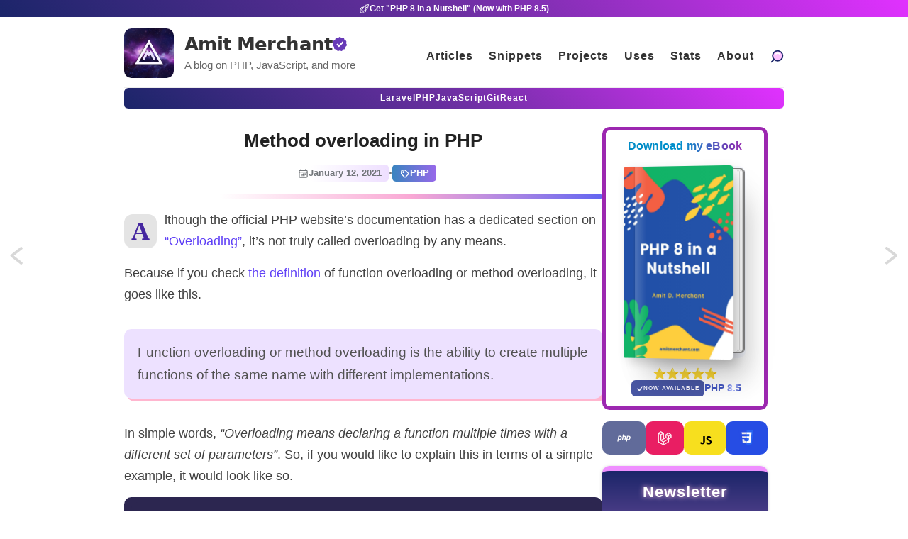

--- FILE ---
content_type: text/html; charset=utf-8
request_url: https://amitmerchant.com/method-overloading-in-php/
body_size: 21764
content:
<!DOCTYPE html>
<html lang="en">
  <head>
    <title>Method overloading in PHP — Amit Merchant — A blog on PHP, JavaScript, and more</title>
    <!-- Begin Jekyll SEO tag v2.8.0 -->
<meta name="generator" content="Jekyll v3.10.0" />
<meta property="og:title" content="Method overloading in PHP" />
<meta name="author" content="Amit Merchant" />
<meta property="og:locale" content="en_US" />
<meta name="description" content="Although the official PHP website’s documentation has a dedicated section on “Overloading”, it’s not truly called overloading by any means." />
<meta property="og:description" content="Although the official PHP website’s documentation has a dedicated section on “Overloading”, it’s not truly called overloading by any means." />
<link rel="canonical" href="https://www.amitmerchant.com/method-overloading-in-php/" />
<meta property="og:url" content="https://www.amitmerchant.com/method-overloading-in-php/" />
<meta property="og:site_name" content="Amit Merchant" />
<meta property="og:image" content="https://www.amitmerchant.com/cdn/method-overloading-in-php.png" />
<meta property="og:type" content="article" />
<meta property="article:published_time" content="2021-01-12T00:00:00+00:00" />
<meta name="twitter:card" content="summary_large_image" />
<meta property="twitter:image" content="https://www.amitmerchant.com/cdn/method-overloading-in-php.png" />
<meta property="twitter:title" content="Method overloading in PHP" />
<script type="application/ld+json">
{"@context":"https://schema.org","@type":"BlogPosting","author":{"@type":"Person","name":"Amit Merchant"},"dateModified":"2021-01-12T00:00:00+00:00","datePublished":"2021-01-12T00:00:00+00:00","description":"Although the official PHP website’s documentation has a dedicated section on “Overloading”, it’s not truly called overloading by any means.","headline":"Method overloading in PHP","image":"https://www.amitmerchant.com/cdn/method-overloading-in-php.png","mainEntityOfPage":{"@type":"WebPage","@id":"https://www.amitmerchant.com/method-overloading-in-php/"},"url":"https://www.amitmerchant.com/method-overloading-in-php/"}</script>
<!-- End Jekyll SEO tag -->

        <meta charset="utf-8" />
    <meta content='text/html; charset=utf-8' http-equiv='Content-Type'>
    <meta http-equiv='X-UA-Compatible' content='IE=edge'>
    <meta name='viewport' content='width=device-width, initial-scale=1.0'>

    <meta name="monetization" content="$ilp.uphold.com/weqN2bXfALqh">
    <meta name="twitter:card" content="summary_large_image">
    
    <meta name="description" content="Although the official PHP website’s documentation has a dedicated section on “Overloading”, it’s not truly called overloading by any means.

" />
    <meta property="og:description" content="Although the official PHP website’s documentation has a dedicated section on “Overloading”, it’s not truly called overloading by any means.

" />
    <meta property="twitter:description" content="Although the official PHP website’s documentation has a dedicated section on “Overloading”, it’s not truly called overloading by any means.

" />
    
    <meta name="author" content="Amit Merchant" />
    <meta property="article:author" content="https://www.facebook.com/amitmerchantcom" />

    
    <meta property="og:title" content="Method overloading in PHP" />
    <meta property="twitter:title" content="Method overloading in PHP" />
    

    
    <meta property="og:image" content="https://www.amitmerchant.com/cdn/method-overloading-in-php.png"/>
    <meta property="twitter:image" content="https://www.amitmerchant.com/cdn/method-overloading-in-php.png"/>
    
    <meta property="og:site_name" content="Amit Merchant - A blog on PHP, JavaScript, and more"/>


    <link rel="stylesheet" type="text/css" href="/style.css" />
    
    <link rel="alternate" type="application/rss+xml" title="Amit Merchant — A blog on PHP, JavaScript, and more" href="/feed.xml" />
    <link rel="canonical" href="https://www.amitmerchant.com/method-overloading-in-php/" />
    <link rel="search" type="application/opensearchdescription+xml" href="https://www.amitmerchant.com/opensearch.xml" title="Search AmitMerchant.com" />
    <link rel="apple-touch-icon" sizes="180x180" href="/images/apple-touch-icon.png">
    <link rel="icon" type="image/png" sizes="32x32" href="/images/favicon-32x32.png">
    <link rel="icon" type="image/png" sizes="16x16" href="/images/favicon-16x16.png">
    <link rel="mask-icon" href="/images/safari-pinned-tab.svg" color="#5bbad5">

    <meta name="google-site-verification" content="b3s0tFA6Y7GcDahv91JF78i0siK1qz9iD3k8pxNaDB0" />
    <meta name="theme-color" content="#673AAC">
    <meta name="purpleads-verification" content="62df6dbecf69ca495535d19e">
    <meta name="view-transition" content="same-origin" />
    <script type="text/javascript">
      var host = "www.amitmerchant.com";
      if ((host == window.location.host) && (window.location.protocol != "https:"))
          window.location.protocol = "https";
    </script>
  </head>

  <body>
    <canvas id="confetti-holder"></canvas>
    <!-- <div id="bar"></div> -->
    <a href="https://amitmerchant.gumroad.com/l/php8-in-a-nutshell" target="_blank">
      <div id="bar">
        <svg width="15" fill="none" stroke="currentColor" stroke-width="1.5" viewBox="0 0 24 24" xmlns="http://www.w3.org/2000/svg" aria-hidden="true">
          <path stroke-linecap="round" stroke-linejoin="round" d="M15.59 14.37a6 6 0 01-5.84 7.38v-4.8m5.84-2.58a14.98 14.98 0 006.16-12.12A14.98 14.98 0 009.631 8.41m5.96 5.96a14.926 14.926 0 01-5.841 2.58m-.119-8.54a6 6 0 00-7.381 5.84h4.8m2.581-5.84a14.927 14.927 0 00-2.58 5.84m2.699 2.7c-.103.021-.207.041-.311.06a15.09 15.09 0 01-2.448-2.448 14.9 14.9 0 01.06-.312m-2.24 2.39a4.493 4.493 0 00-1.757 4.306 4.493 4.493 0 004.306-1.758M16.5 9a1.5 1.5 0 11-3 0 1.5 1.5 0 013 0z"></path>
        </svg>
        Get "PHP 8 in a Nutshell" (Now with PHP 8.5)
      </div>
    </a>
    <div class="wrapper-container">
      <div class="wrapper-masthead">
        <div class="container">
          <header class="masthead clearfix header">
            <input class="menu-btn" type="checkbox" id="menu-btn" />
            <label class="menu-icon" for="menu-btn">
              <span class="navicon"></span>
            </label>
            <a href="/" class="site-avatar" aria-label="Home"><img src="/images/icon.svg" alt="Amit Merchant" /></a>
            <div class="site-info">
              <div class="site-name">
                <a href="/" aria-label="Home" class="chroma-text" data-text="Amit Merchant" translate="no">Amit Merchant</a>
                <svg style="fill: #673ab7" role="img" aria-hidden="true" xmlns="http://www.w3.org/2000/svg" width="20" height="20" viewBox="0 0 24 24"><title>Verified ($30/year for the domain)</title><path d="M23.334 11.96c-.713-.726-.872-1.829-.393-2.727.342-.64.366-1.401.064-2.062-.301-.66-.893-1.142-1.601-1.302-.991-.225-1.722-1.067-1.803-2.081-.059-.723-.451-1.378-1.062-1.77-.609-.393-1.367-.478-2.05-.229-.956.347-2.026.032-2.642-.776-.44-.576-1.124-.915-1.85-.915-.725 0-1.409.339-1.849.915-.613.809-1.683 1.124-2.639.777-.682-.248-1.44-.163-2.05.229-.61.392-1.003 1.047-1.061 1.77-.082 1.014-.812 1.857-1.803 2.081-.708.16-1.3.642-1.601 1.302s-.277 1.422.065 2.061c.479.897.32 2.001-.392 2.727-.509.517-.747 1.242-.644 1.96s.536 1.347 1.17 1.7c.888.495 1.352 1.51 1.144 2.505-.147.71.044 1.448.519 1.996.476.549 1.18.844 1.902.798 1.016-.063 1.953.54 2.317 1.489.259.678.82 1.195 1.517 1.399.695.204 1.447.072 2.031-.357.819-.603 1.936-.603 2.754 0 .584.43 1.336.562 2.031.357.697-.204 1.258-.722 1.518-1.399.363-.949 1.301-1.553 2.316-1.489.724.046 1.427-.249 1.902-.798.475-.548.667-1.286.519-1.996-.207-.995.256-2.01 1.145-2.505.633-.354 1.065-.982 1.169-1.7s-.135-1.443-.643-1.96zm-12.584 5.43l-4.5-4.364 1.857-1.857 2.643 2.506 5.643-5.784 1.857 1.857-7.5 7.642z"></path></svg>
              </div>
              <p class="site-description">
                A blog on PHP, JavaScript, and more
              </p> 
            </div>
            <ul class="menu">
              <li><a href="/" aria-label="Click to read articles">Articles</a></li>
              <li><a href="/snippets" aria-label="Click to go to the art page">Snippets</a></li>
              <li><a href="/projects" aria-label="Click to go to the projects">Projects</a></li>
              <li><a href="/uses" aria-label="Click to go to the uses page">Uses</a></li>
              <li>
                <a href="/stats" aria-label="Blog Statistics" title="Blog Statistics">
                  Stats
                </a>
              </li>
              <li><a href="/about" aria-label="Click to go to the about page">About</a></li>
              <li>
                <a href="/search" aria-label="Search articles" title="Or press &quot;/&quot; to search" accesskey="k">
                  <img src="/images/icons/search.svg" alt="" class="magnifier">
                  <span class="search-icon-text">Search</span>
                </a>
              </li>
            </ul>
          </header>
          <header class="masthead-menu clearfix">
            <nav class="nav-menu">
              <a href="/posts/laravel/" aria-label="Click to read Laravel articles">Laravel</a>
              <a href="/posts/php/" aria-label="Click to read PHP articles">PHP</a>
              <a href="/posts/javascript/" aria-label="Click to read JavaScript articles">JavaScript</a>
              <a href="/posts/git/" aria-label="Click to read Git articles">Git</a>
              <a href="/posts/react/" aria-label="Click to read React.js articles">React</a>
            </nav>
          </header>
        </div>
      </div>

      <div class="wrapper-main">
        <div id="main" role="main" class="container">
          <div class="flex-div">
  <article class="post detailed main-content flex-left">
    <h1 class="post-title">Method overloading in PHP</h1>

    

    <div>
      <p class="post-metadata">
        <span class="date-container">
          <svg width="15" hidden="15" xmlns="http://www.w3.org/2000/svg" fill="none" viewBox="0 0 24 24" stroke-width="2" stroke="currentColor" class="size-6">
            <path stroke-linecap="round" stroke-linejoin="round" d="M6.75 3v2.25M17.25 3v2.25M3 18.75V7.5a2.25 2.25 0 0 1 2.25-2.25h13.5A2.25 2.25 0 0 1 21 7.5v11.25m-18 0A2.25 2.25 0 0 0 5.25 21h13.5A2.25 2.25 0 0 0 21 18.75m-18 0v-7.5A2.25 2.25 0 0 1 5.25 9h13.5A2.25 2.25 0 0 1 21 11.25v7.5m-9-6h.008v.008H12v-.008ZM12 15h.008v.008H12V15Zm0 2.25h.008v.008H12v-.008ZM9.75 15h.008v.008H9.75V15Zm0 2.25h.008v.008H9.75v-.008ZM7.5 15h.008v.008H7.5V15Zm0 2.25h.008v.008H7.5v-.008Zm6.75-4.5h.008v.008h-.008v-.008Zm0 2.25h.008v.008h-.008V15Zm0 2.25h.008v.008h-.008v-.008Zm2.25-4.5h.008v.008H16.5v-.008Zm0 2.25h.008v.008H16.5V15Z" />
          </svg>          
          January 12, 2021
        </span>
        <span class="separator">·</span>
        <span class="post-tags">
          
          
            <a href="/categories/#PHP">
              <!-- https://www.svgrepo.com/svg/511165/tag -->
              <svg width="15px" height="15px" viewBox="0 0 24 24" fill="none" xmlns="http://www.w3.org/2000/svg" stroke="#ffffff"><g id="SVGRepo_bgCarrier" stroke-width="0"></g><g id="SVGRepo_tracerCarrier" stroke-linecap="round" stroke-linejoin="round"></g><g id="SVGRepo_iconCarrier"> <g id="Interface / Tag"> <g id="Vector"> <path d="M4.74791 7.64502L4.41669 11.2885C4.36763 11.8281 4.34289 12.1001 4.3878 12.3584C4.42792 12.5892 4.50806 12.8112 4.62496 13.0142C4.7563 13.2422 4.95043 13.4363 5.33647 13.8224L10.512 18.9979C11.299 19.7849 11.6927 20.1786 12.148 20.3265C12.5496 20.4571 12.983 20.4573 13.3847 20.3268C13.8414 20.1785 14.2382 19.7821 15.0302 18.9901L18.99 15.0303C19.7821 14.2382 20.1774 13.8424 20.3258 13.3857C20.4563 12.9841 20.4555 12.5511 20.325 12.1495C20.1766 11.6928 19.7819 11.297 18.9898 10.505L13.8271 5.34229C13.4375 4.95272 13.2427 4.75792 13.0136 4.62598C12.8107 4.50908 12.5886 4.4286 12.3579 4.38848C12.0974 4.3432 11.823 4.36809 11.2743 4.41797L7.64449 4.74796C6.69973 4.83384 6.22705 4.87698 5.85738 5.08255C5.53145 5.26379 5.26277 5.53248 5.08152 5.8584C4.87698 6.22623 4.83432 6.69555 4.74929 7.63092L4.74791 7.64502Z" stroke="#ffffff" stroke-width="2.208" stroke-linecap="round" stroke-linejoin="round"></path> <path d="M9.71259 9.71297C10.1031 9.32244 10.1031 8.68928 9.71259 8.29876C9.32206 7.90823 8.68845 7.90823 8.29792 8.29876C7.9074 8.68928 7.90702 9.32229 8.29755 9.71282C8.68807 10.1033 9.32206 10.1035 9.71259 9.71297Z" stroke="#ffffff" stroke-width="2.208" stroke-linecap="round" stroke-linejoin="round"></path> </g> </g> </g></svg>
              PHP
            </a>
          
        </span>
      </p>
      
    </div>
    
    <div id="custom-inline"></div>
    <div class="divider"></div>
      
    <div class="entry drop-cap">
      <p>Although the official PHP website’s documentation has a dedicated section on <a href="https://www.php.net/manual/en/language.oop5.overloading.php">“Overloading”</a>, it’s not truly called overloading by any means.</p>

<p>Because if you check <a href="https://en.wikipedia.org/wiki/Function_overloading">the definition</a> of function overloading or method overloading, it goes like this.</p>

<blockquote>
  <p>Function overloading or method overloading is the ability to create multiple functions of the same name with different implementations.</p>
</blockquote>

<p>In simple words, <em>“Overloading means declaring a function multiple times with a different set of parameters”</em>. So, if you would like to explain this in terms of a simple example, it would look like so.</p>

<div class="language-php highlighter-rouge"><div class="highlight"><pre class="highlight"><code><span class="k">function</span> <span class="n">foo</span><span class="p">(</span><span class="nv">$a</span><span class="p">)</span> 
<span class="p">{</span>
    <span class="k">return</span> <span class="nv">$a</span><span class="p">;</span>
<span class="p">}</span>

<span class="k">function</span> <span class="n">foo</span><span class="p">(</span><span class="nv">$a</span><span class="p">,</span> <span class="nv">$b</span><span class="p">)</span> 
<span class="p">{</span>
    <span class="k">return</span> <span class="nv">$a</span> <span class="o">+</span> <span class="nv">$b</span><span class="p">;</span>
<span class="p">}</span>

<span class="k">echo</span> <span class="nf">foo</span><span class="p">(</span><span class="mi">5</span><span class="p">);</span> <span class="c1">// should print "5"</span>
<span class="k">echo</span> <span class="nf">foo</span><span class="p">(</span><span class="mi">5</span><span class="p">,</span> <span class="mi">2</span><span class="p">);</span> <span class="c1">// Should prints "7"</span>
</code></pre></div></div>

<p>Here’s a thing. <strong>There is no way of doing this in PHP as of now.</strong> But, there’s a workaround using which you can implement overloading in PHP. Read on!</p>

<h2 id="method-or-function-overloading">Method or function overloading</h2>

<p>If you want to implement Method or function overloading in PHP to some degree, you can achieve it by using the <a href="https://www.php.net/manual/en/language.oop5.overloading.php#object.call">__call</a> magic method.</p>

<p>So, if we want to make the previous example work, here’s how we can do it using the <code class="language-plaintext highlighter-rouge">__call</code> magic method.</p>

<div class="language-php highlighter-rouge"><div class="highlight"><pre class="highlight"><code><span class="cp">&lt;?php</span>

<span class="kd">class</span> <span class="nc">A</span> 
<span class="p">{</span>  
    <span class="k">public</span> <span class="k">function</span> <span class="n">__call</span><span class="p">(</span><span class="nv">$member</span><span class="p">,</span> <span class="nv">$arguments</span><span class="p">)</span> 
    <span class="p">{</span>
        <span class="nv">$numberOfArguments</span> <span class="o">=</span> <span class="nb">count</span><span class="p">(</span><span class="nv">$arguments</span><span class="p">);</span>

        <span class="k">if</span> <span class="p">(</span><span class="nb">method_exists</span><span class="p">(</span><span class="nv">$this</span><span class="p">,</span> <span class="nv">$function</span> <span class="o">=</span> <span class="nv">$member</span><span class="mf">.</span><span class="nv">$numberOfArguments</span><span class="p">))</span> <span class="p">{</span>
            <span class="nb">call_user_func_array</span><span class="p">(</span><span class="k">array</span><span class="p">(</span><span class="nv">$this</span><span class="p">,</span> <span class="nv">$function</span><span class="p">),</span> <span class="nv">$arguments</span><span class="p">);</span>
        <span class="p">}</span>
    <span class="p">}</span>
  
    <span class="k">private</span> <span class="k">function</span> <span class="n">foo1</span> <span class="p">(</span><span class="nv">$argument1</span><span class="p">)</span>
    <span class="p">{</span>
        <span class="k">return</span> <span class="nv">$argument1</span><span class="p">;</span>
    <span class="p">}</span>

    <span class="k">private</span> <span class="k">function</span> <span class="n">foo2</span> <span class="p">(</span><span class="nv">$argument1</span><span class="p">,</span> <span class="nv">$argument2</span><span class="p">)</span>
    <span class="p">{</span>
        <span class="k">return</span> <span class="nv">$argument1</span> <span class="o">+</span> <span class="nv">$argument2</span><span class="p">;</span>
    <span class="p">}</span>
<span class="p">}</span>

<span class="nv">$class</span> <span class="o">=</span> <span class="k">new</span> <span class="nc">A</span><span class="p">;</span>
<span class="k">echo</span> <span class="nv">$class</span><span class="o">-&gt;</span><span class="nf">foo</span><span class="p">(</span><span class="mi">2</span><span class="p">);</span> <span class="c1">// echoes '2'</span>
<span class="k">echo</span> <span class="nv">$class</span><span class="o">-&gt;</span><span class="nf">foo</span><span class="p">(</span><span class="mi">5</span><span class="p">,</span> <span class="mi">7</span><span class="p">);</span> <span class="c1">// echoes '12'</span>
</code></pre></div></div>

<p>As you can see, when calling the method <code class="language-plaintext highlighter-rouge">foo</code> on the class <code class="language-plaintext highlighter-rouge">A</code>’s object, it would trigger the <code class="language-plaintext highlighter-rouge">__call</code> magic method as the method named <code class="language-plaintext highlighter-rouge">foo</code> doesn’t exist.</p>

<p>And that’s where the magic starts. As you can tell, we have two different methods called <code class="language-plaintext highlighter-rouge">foo1</code> and <code class="language-plaintext highlighter-rouge">foo2</code> for handling one argument and two arguments respectively.</p>

<p>The <code class="language-plaintext highlighter-rouge">__call</code> magic method calls these methods by using <a href="https://www.php.net/manual/en/function.call-user-func-array.php">call_user_func_array</a> function based on the number of arguments when calling the <code class="language-plaintext highlighter-rouge">foo</code> method. And that’s how you can achieve method/function overloading in PHP.</p>

<p>Of course, the use of this is somewhat tricky. As you’ll have to manually validate things and makes sure something doesn’t break.</p>

<p>However, using this general principle and optionally building forth on other suggestions a <em>form</em> of overloading is possible, provided you have some strict naming conventions in your functions to call them accurately. Like we have <code class="language-plaintext highlighter-rouge">foo1</code> and <code class="language-plaintext highlighter-rouge">foo2</code> in our example.</p>

<h2 id="in-closing">In closing</h2>

<p>It would of course become a lot easier once PHP would let us declare the same member function several times but with different arguments without doing all sorts of manual work.</p>

<p>Let’s see if future versions of PHP would implement this behavior natively.</p>

<p>Until next time!</p>

    </div>
    
    
      <a class="pagination-side previous" href="/artisan-command-to-use-model-instance-controller-actions-laravel/"><b>Previous:</b> Artisan command to use model instance in controller actions in Laravel</a>
    
    
    
      <a class="pagination-side next" href="/deep-copy-objects-using-json-stringify-json-parse/"><b>Next:</b> Deep copying objects using JSON.stringify and JSON.parse</a>
    

    
      <div class="php8-book-promotion">
        <div class="coming-soon-badge">
          <div class="available-dot"></div>
          <div class="coming-soon-text">
            Now Available
            <svg width="10" height="10" xmlns="http://www.w3.org/2000/svg" fill="none" viewBox="0 0 24 24" stroke-width="3" stroke="currentColor" class="size-6">
              <path stroke-linecap="round" stroke-linejoin="round" d="M13.5 4.5 21 12m0 0-7.5 7.5M21 12H3" />
            </svg>
            PHP 8.5
          </div>
        </div>
        <div>
          <a href="https://amitmerchant.gumroad.com/l/php8-in-a-nutshell" target="_blank" title="A no-fluff guide to PHP 8">
            <img src="/images/php-8-in-a-nutshell-large-banner.png" alt="PHP 8 in a Nutshell book cover">
          </a>
        </div>
        <div class="book-wrapper-post">
          <a href="https://amitmerchant.gumroad.com/l/php8-in-a-nutshell" target="_blank" title="A no-fluff guide to PHP 8" class="book">
            <img src="/images/php8-in-a-nutshell-cover.jpg" alt="PHP 8 in a Nutshell book cover">
          </a>

          <div class="book-page page-middle">
            <img src="/images/book-page-3.png" alt="Chapter: Introduction">
          </div>
          <div class="book-page page-left">
            <img src="/images/book-page-1.png" alt="Chapter: Match Expressions">
          </div>
          <div class="book-page page-right">
            <img src="/images/book-page-2.png" alt="Chapter: Pipe operator">
          </div>
        </div>
        <div>
          <div>
            Learn the fundamentals of <b>PHP 8 (including 8.1, 8.2, 8.3, 8.4, and 8.5)</b>, the latest version of PHP, and how to use it today with my book <a href="https://amitmerchant.gumroad.com/l/php8-in-a-nutshell" class="the-book" target="_blank" title="A no-fluff guide to PHP 8">PHP 8 in a Nutshell</a>.
            It's a no-fluff and easy-to-digest guide to the latest features and nitty-gritty details of PHP 8.
            So, if you're looking for a quick and easy way to PHP 8, this is the book for you.
          </div>
  
          <div class="buy-links">
            <span>
              <a href="https://amitmerchant.gumroad.com/l/php8-in-a-nutshell" class="grab-copy" target="_blank">
                Grab your copy now!
                <svg width="21" height="23" viewBox="0 0 41 37" fill="none" xmlns="http://www.w3.org/2000/svg" class="absolute -top-3.5 -right-5 size-8"><path d="M26.6888 12.6824L19.5977 17.9175" stroke="#3f51b5" stroke-width="4" stroke-linecap="round" stroke-linejoin="round"></path><path d="M9.58233 10.1783L10.889 2.00024" stroke="#3f51b5" stroke-width="4" stroke-linecap="round" stroke-linejoin="round"></path><path d="M25.384 31.2343L35.0982 30.9366" stroke="#3f51b5" stroke-width="4" stroke-linecap="round" stroke-linejoin="round"></path></svg>
              </a>
            </span>
            <span>
              <a href="/php-8-in-a-nutshell/sample.pdf" class="read-sample" target="_blank">Read a sample</a>
            </span>
          </div>
        </div> 
      </div>
    

    <div>
      <p>
        <span class="share-box">» Share:</span> 
        <a href="https://twitter.com/share?text=Method+overloading+in+PHP by @amit_merchant&url=https://www.amitmerchant.com/method-overloading-in-php/" target="_blank">Twitter</a>, 
        <a href="https://www.facebook.com/sharer.php?u=https://www.amitmerchant.com/method-overloading-in-php/" target="_blank">Facebook</a>,
        <a href="https://news.ycombinator.com/submitlink?u=https://www.amitmerchant.com/method-overloading-in-php/&t=Method overloading in PHP" target="_blank">Hacker News</a>
      </p>
    </div>

    

    

    <div class="donation-container">
      <div class="donation-box">
        <div class="donation-logo">
          
            <a href="https://twitter.com/amit_merchant" target="_blank" title="Follow me on Twitter">
              <img src="/images/caricature-1.jpeg" alt="Caricature of Amit Merchant sketched by a friend">
            </a>
          
        </div>
        <div class="donation-content">
          
            <p>
              👋 Hi there! This is <a href="https://twitter.com/amit_merchant" alt="Amit Merchant Twitter" target="_blank">Amit</a>, again. I write articles about all things web development. 
              If you enjoy my work (<b>the articles</b>, <b>the open-source projects</b>, <b>my general demeanour</b>... anything really), consider <b>leaving a tip</b> & supporting the site.
              Your support is incredibly appreciated!
            </p>
            <div class="donation-btn-container">
                <a title="Buy Me a Coffee" class="kofi-button" href="https://buymeacoffee.com/amitmerchant" target="_blank"> 
                  <span class="kofitext">
                    <svg xmlns="http://www.w3.org/2000/svg" width="20" height="20" viewBox="0 0 24 24" fill="none" stroke="currentColor" stroke-width="2" stroke-linecap="round" stroke-linejoin="round"><path d="M18 8h1a4 4 0 0 1 0 8h-1"></path><path d="M2 8h16v9a4 4 0 0 1-4 4H6a4 4 0 0 1-4-4V8z"></path><line x1="6" y1="1" x2="6" y2="4"></line><line x1="10" y1="1" x2="10" y2="4"></line><line x1="14" y1="1" x2="14" y2="4"></line></svg>
                    Buy Me a Coffee
                  </span>
                </a>
  
                <a title="Join my newsletter" class="newsletter-button" href="https://amitmerchant.substack.com" target="_blank"> 
                  <span class="newslettertext">
                    <svg height="20px" width="20px" xmlns="http://www.w3.org/2000/svg" fill="none" viewBox="0 0 24 24" stroke-width="2" stroke="currentColor" class="size-6">
                      <path stroke-linecap="round" stroke-linejoin="round" d="M21.75 9v.906a2.25 2.25 0 0 1-1.183 1.981l-6.478 3.488M2.25 9v.906a2.25 2.25 0 0 0 1.183 1.981l6.478 3.488m8.839 2.51-4.66-2.51m0 0-1.023-.55a2.25 2.25 0 0 0-2.134 0l-1.022.55m0 0-4.661 2.51m16.5 1.615a2.25 2.25 0 0 1-2.25 2.25h-15a2.25 2.25 0 0 1-2.25-2.25V8.844a2.25 2.25 0 0 1 1.183-1.981l7.5-4.039a2.25 2.25 0 0 1 2.134 0l7.5 4.039a2.25 2.25 0 0 1 1.183 1.98V19.5Z" />
                    </svg>                    
                    Join my newsletter
                  </span>
                </a>
            </div>
          
        </div>
      </div>
    </div>
    <h2>Comments?</h2>

<script 
    src="https://utteranc.es/client.js"
    repo="amitmerchant1990/amitmerchant-dot-com-comments"
    issue-term="pathname"
    theme="github-light"
    crossorigin="anonymous"
    async
></script>
    <div class="related-articles-container">
    <div class="header">
        <p>More on similar topics</p>
        <a href="/categories">Browse articles by category</a>
    </div>
    <div class="grid-container">
        
        
        
            <div class="row">
                <a href="/the-clamp-function-in-php-86/" class="top-articles-link">
                    <article class="column">
                        The new clamp() function in PHP 8.6
                    </article>
                </a>
            </div>
        
            <div class="row">
                <a href="/partial-function-application-php-86/" class="top-articles-link">
                    <article class="column">
                        Partial Function Application is coming in PHP 8.6
                    </article>
                </a>
            </div>
        
            <div class="row">
                <a href="/the-new-standards-compliant-uri-url-api-in-php-85/" class="top-articles-link">
                    <article class="column">
                        The new, standards‑compliant URI/URL API in PHP 8.5
                    </article>
                </a>
            </div>
        
            <div class="row">
                <a href="/seven-realworld-examples-of-using-the-pipe-operator-in-php-85/" class="top-articles-link">
                    <article class="column">
                        Seven Real-World Examples of Using the Pipe Operator in PHP 8.5
                    </article>
                </a>
            </div>
        
    </div>
</div>
  </article>
  <div class="flex-right">
    









<div class="book-container">
  <!-- <p>
    <svg width="20" height="20" viewBox="-33 0 255 255" xmlns="http://www.w3.org/2000/svg" xmlns:xlink="http://www.w3.org/1999/xlink" preserveAspectRatio="xMidYMid" fill="#000000"><g id="SVGRepo_bgCarrier" stroke-width="0"></g><g id="SVGRepo_tracerCarrier" stroke-linecap="round" stroke-linejoin="round"></g><g id="SVGRepo_iconCarrier"> <defs> <style> .cls-3 { fill: url(#linear-gradient-1); } .cls-4 { fill: #fc9502; } .cls-5 { fill: #fce202; } </style> <linearGradient id="linear-gradient-1" gradientUnits="userSpaceOnUse" x1="94.141" y1="255" x2="94.141" y2="0.188"> <stop offset="0" stop-color="#ff4c0d"></stop> <stop offset="1" stop-color="#fc9502"></stop> </linearGradient> </defs> <g id="fire"> <path d="M187.899,164.809 C185.803,214.868 144.574,254.812 94.000,254.812 C42.085,254.812 -0.000,211.312 -0.000,160.812 C-0.000,154.062 -0.121,140.572 10.000,117.812 C16.057,104.191 19.856,95.634 22.000,87.812 C23.178,83.513 25.469,76.683 32.000,87.812 C35.851,94.374 36.000,103.812 36.000,103.812 C36.000,103.812 50.328,92.817 60.000,71.812 C74.179,41.019 62.866,22.612 59.000,9.812 C57.662,5.384 56.822,-2.574 66.000,0.812 C75.352,4.263 100.076,21.570 113.000,39.812 C131.445,65.847 138.000,90.812 138.000,90.812 C138.000,90.812 143.906,83.482 146.000,75.812 C148.365,67.151 148.400,58.573 155.999,67.813 C163.226,76.600 173.959,93.113 180.000,108.812 C190.969,137.321 187.899,164.809 187.899,164.809 Z" id="path-1" class="cls-3" fill-rule="evenodd"></path> <path d="M94.000,254.812 C58.101,254.812 29.000,225.711 29.000,189.812 C29.000,168.151 37.729,155.000 55.896,137.166 C67.528,125.747 78.415,111.722 83.042,102.172 C83.953,100.292 86.026,90.495 94.019,101.966 C98.212,107.982 104.785,118.681 109.000,127.812 C116.266,143.555 118.000,158.812 118.000,158.812 C118.000,158.812 125.121,154.616 130.000,143.812 C131.573,140.330 134.753,127.148 143.643,140.328 C150.166,150.000 159.127,167.390 159.000,189.812 C159.000,225.711 129.898,254.812 94.000,254.812 Z" id="path-2" class="cls-4" fill-rule="evenodd"></path> <path d="M95.000,183.812 C104.250,183.812 104.250,200.941 116.000,223.812 C123.824,239.041 112.121,254.812 95.000,254.812 C77.879,254.812 69.000,240.933 69.000,223.812 C69.000,206.692 85.750,183.812 95.000,183.812 Z" id="path-3" class="cls-5" fill-rule="evenodd"></path> </g> </g></svg>
    Black Friday Deal
  </p> -->
  <p>Download my eBook</p>
  <!-- <p>Buy at $3.99 till Christmas</p> -->
  <a href="https://amitmerchant.gumroad.com/l/php8-in-a-nutshell" aria-label="Download my — eBook PHP 8 in a Nutshell" target="_blank" title="PHP 8 in a Nutshell — A no-fluff guide to PHP 8">
    <!-- CodePen I used for 3D Book Effect: https://codepen.io/realvjy/pen/KKEdXOa -->
    <div class="book-wrapper">
      <div class="book-items">
        <div class="main-book-wrap">
          <div class="book-cover">
            <div class="book-inside"></div>
            <div class="book-image">
              <img src="/images/php8-in-a-nutshell-cover.jpg" />
              <div class="effect"></div>
              <div class="light"></div>
            </div>
          </div>
        </div>
      </div>
    </div>
  </a>
  <div class="additional-info">
    <div class="stars-container" title="Customers love it—5-star vibes all the way! ">
      <svg width="18" height="18" viewBox="0 0 128 128" xmlns="http://www.w3.org/2000/svg" xmlns:xlink="http://www.w3.org/1999/xlink" aria-hidden="true" role="img" class="iconify iconify--noto" preserveAspectRatio="xMidYMid meet" fill="#000000"><g id="SVGRepo_bgCarrier" stroke-width="0"></g><g id="SVGRepo_tracerCarrier" stroke-linecap="round" stroke-linejoin="round"></g><g id="SVGRepo_iconCarrier"><path d="M68.05 7.23l13.46 30.7a7.047 7.047 0 0 0 5.82 4.19l32.79 2.94c3.71.54 5.19 5.09 2.5 7.71l-24.7 20.75c-2 1.68-2.91 4.32-2.36 6.87l7.18 33.61c.63 3.69-3.24 6.51-6.56 4.76L67.56 102a7.033 7.033 0 0 0-7.12 0l-28.62 16.75c-3.31 1.74-7.19-1.07-6.56-4.76l7.18-33.61c.54-2.55-.36-5.19-2.36-6.87L5.37 52.78c-2.68-2.61-1.2-7.17 2.5-7.71l32.79-2.94a7.047 7.047 0 0 0 5.82-4.19l13.46-30.7c1.67-3.36 6.45-3.36 8.11-.01z" fill="#fdd835"></path><path d="M67.07 39.77l-2.28-22.62c-.09-1.26-.35-3.42 1.67-3.42c1.6 0 2.47 3.33 2.47 3.33l6.84 18.16c2.58 6.91 1.52 9.28-.97 10.68c-2.86 1.6-7.08.35-7.73-6.13z" fill="#ffff8d"></path><path d="M95.28 71.51L114.9 56.2c.97-.81 2.72-2.1 1.32-3.57c-1.11-1.16-4.11.51-4.11.51l-17.17 6.71c-5.12 1.77-8.52 4.39-8.82 7.69c-.39 4.4 3.56 7.79 9.16 3.97z" fill="#f4b400"></path></g></svg>
      <svg width="18" height="18" viewBox="0 0 128 128" xmlns="http://www.w3.org/2000/svg" xmlns:xlink="http://www.w3.org/1999/xlink" aria-hidden="true" role="img" class="iconify iconify--noto" preserveAspectRatio="xMidYMid meet" fill="#000000"><g id="SVGRepo_bgCarrier" stroke-width="0"></g><g id="SVGRepo_tracerCarrier" stroke-linecap="round" stroke-linejoin="round"></g><g id="SVGRepo_iconCarrier"><path d="M68.05 7.23l13.46 30.7a7.047 7.047 0 0 0 5.82 4.19l32.79 2.94c3.71.54 5.19 5.09 2.5 7.71l-24.7 20.75c-2 1.68-2.91 4.32-2.36 6.87l7.18 33.61c.63 3.69-3.24 6.51-6.56 4.76L67.56 102a7.033 7.033 0 0 0-7.12 0l-28.62 16.75c-3.31 1.74-7.19-1.07-6.56-4.76l7.18-33.61c.54-2.55-.36-5.19-2.36-6.87L5.37 52.78c-2.68-2.61-1.2-7.17 2.5-7.71l32.79-2.94a7.047 7.047 0 0 0 5.82-4.19l13.46-30.7c1.67-3.36 6.45-3.36 8.11-.01z" fill="#fdd835"></path><path d="M67.07 39.77l-2.28-22.62c-.09-1.26-.35-3.42 1.67-3.42c1.6 0 2.47 3.33 2.47 3.33l6.84 18.16c2.58 6.91 1.52 9.28-.97 10.68c-2.86 1.6-7.08.35-7.73-6.13z" fill="#ffff8d"></path><path d="M95.28 71.51L114.9 56.2c.97-.81 2.72-2.1 1.32-3.57c-1.11-1.16-4.11.51-4.11.51l-17.17 6.71c-5.12 1.77-8.52 4.39-8.82 7.69c-.39 4.4 3.56 7.79 9.16 3.97z" fill="#f4b400"></path></g></svg>
      <svg width="18" height="18" viewBox="0 0 128 128" xmlns="http://www.w3.org/2000/svg" xmlns:xlink="http://www.w3.org/1999/xlink" aria-hidden="true" role="img" class="iconify iconify--noto" preserveAspectRatio="xMidYMid meet" fill="#000000"><g id="SVGRepo_bgCarrier" stroke-width="0"></g><g id="SVGRepo_tracerCarrier" stroke-linecap="round" stroke-linejoin="round"></g><g id="SVGRepo_iconCarrier"><path d="M68.05 7.23l13.46 30.7a7.047 7.047 0 0 0 5.82 4.19l32.79 2.94c3.71.54 5.19 5.09 2.5 7.71l-24.7 20.75c-2 1.68-2.91 4.32-2.36 6.87l7.18 33.61c.63 3.69-3.24 6.51-6.56 4.76L67.56 102a7.033 7.033 0 0 0-7.12 0l-28.62 16.75c-3.31 1.74-7.19-1.07-6.56-4.76l7.18-33.61c.54-2.55-.36-5.19-2.36-6.87L5.37 52.78c-2.68-2.61-1.2-7.17 2.5-7.71l32.79-2.94a7.047 7.047 0 0 0 5.82-4.19l13.46-30.7c1.67-3.36 6.45-3.36 8.11-.01z" fill="#fdd835"></path><path d="M67.07 39.77l-2.28-22.62c-.09-1.26-.35-3.42 1.67-3.42c1.6 0 2.47 3.33 2.47 3.33l6.84 18.16c2.58 6.91 1.52 9.28-.97 10.68c-2.86 1.6-7.08.35-7.73-6.13z" fill="#ffff8d"></path><path d="M95.28 71.51L114.9 56.2c.97-.81 2.72-2.1 1.32-3.57c-1.11-1.16-4.11.51-4.11.51l-17.17 6.71c-5.12 1.77-8.52 4.39-8.82 7.69c-.39 4.4 3.56 7.79 9.16 3.97z" fill="#f4b400"></path></g></svg>
      <svg width="18" height="18" viewBox="0 0 128 128" xmlns="http://www.w3.org/2000/svg" xmlns:xlink="http://www.w3.org/1999/xlink" aria-hidden="true" role="img" class="iconify iconify--noto" preserveAspectRatio="xMidYMid meet" fill="#000000"><g id="SVGRepo_bgCarrier" stroke-width="0"></g><g id="SVGRepo_tracerCarrier" stroke-linecap="round" stroke-linejoin="round"></g><g id="SVGRepo_iconCarrier"><path d="M68.05 7.23l13.46 30.7a7.047 7.047 0 0 0 5.82 4.19l32.79 2.94c3.71.54 5.19 5.09 2.5 7.71l-24.7 20.75c-2 1.68-2.91 4.32-2.36 6.87l7.18 33.61c.63 3.69-3.24 6.51-6.56 4.76L67.56 102a7.033 7.033 0 0 0-7.12 0l-28.62 16.75c-3.31 1.74-7.19-1.07-6.56-4.76l7.18-33.61c.54-2.55-.36-5.19-2.36-6.87L5.37 52.78c-2.68-2.61-1.2-7.17 2.5-7.71l32.79-2.94a7.047 7.047 0 0 0 5.82-4.19l13.46-30.7c1.67-3.36 6.45-3.36 8.11-.01z" fill="#fdd835"></path><path d="M67.07 39.77l-2.28-22.62c-.09-1.26-.35-3.42 1.67-3.42c1.6 0 2.47 3.33 2.47 3.33l6.84 18.16c2.58 6.91 1.52 9.28-.97 10.68c-2.86 1.6-7.08.35-7.73-6.13z" fill="#ffff8d"></path><path d="M95.28 71.51L114.9 56.2c.97-.81 2.72-2.1 1.32-3.57c-1.11-1.16-4.11.51-4.11.51l-17.17 6.71c-5.12 1.77-8.52 4.39-8.82 7.69c-.39 4.4 3.56 7.79 9.16 3.97z" fill="#f4b400"></path></g></svg>
      <svg width="18" height="18" viewBox="0 0 128 128" xmlns="http://www.w3.org/2000/svg" xmlns:xlink="http://www.w3.org/1999/xlink" aria-hidden="true" role="img" class="iconify iconify--noto" preserveAspectRatio="xMidYMid meet" fill="#000000"><g id="SVGRepo_bgCarrier" stroke-width="0"></g><g id="SVGRepo_tracerCarrier" stroke-linecap="round" stroke-linejoin="round"></g><g id="SVGRepo_iconCarrier"><path d="M68.05 7.23l13.46 30.7a7.047 7.047 0 0 0 5.82 4.19l32.79 2.94c3.71.54 5.19 5.09 2.5 7.71l-24.7 20.75c-2 1.68-2.91 4.32-2.36 6.87l7.18 33.61c.63 3.69-3.24 6.51-6.56 4.76L67.56 102a7.033 7.033 0 0 0-7.12 0l-28.62 16.75c-3.31 1.74-7.19-1.07-6.56-4.76l7.18-33.61c.54-2.55-.36-5.19-2.36-6.87L5.37 52.78c-2.68-2.61-1.2-7.17 2.5-7.71l32.79-2.94a7.047 7.047 0 0 0 5.82-4.19l13.46-30.7c1.67-3.36 6.45-3.36 8.11-.01z" fill="#fdd835"></path><path d="M67.07 39.77l-2.28-22.62c-.09-1.26-.35-3.42 1.67-3.42c1.6 0 2.47 3.33 2.47 3.33l6.84 18.16c2.58 6.91 1.52 9.28-.97 10.68c-2.86 1.6-7.08.35-7.73-6.13z" fill="#ffff8d"></path><path d="M95.28 71.51L114.9 56.2c.97-.81 2.72-2.1 1.32-3.57c-1.11-1.16-4.11.51-4.11.51l-17.17 6.71c-5.12 1.77-8.52 4.39-8.82 7.69c-.39 4.4 3.56 7.79 9.16 3.97z" fill="#f4b400"></path></g></svg>
    </div>
    <div class="more-info">
      <span class="badge">
        <svg width="100%" height="100%" xmlns="http://www.w3.org/2000/svg" fill="none" viewBox="0 0 24 24" stroke-width="3.5" stroke="#fff" class="size-6">
          <path stroke-linecap="round" stroke-linejoin="round" d="m4.5 12.75 6 6 9-13.5" />
        </svg>
        NOW AVAILABLE
      </span>
      <span class="includes-text"><span class="shimmering-text">PHP 8.5</span></span>
    </div>
  </div>
  <!-- <div class="price-strip">
    <div class="text-1">50% OFF This Weekend</div>
    <a href="https://amitmerchant.gumroad.com/l/php8-in-a-nutshell" aria-label="Buy PHP 8 in a Nutshell - Black Friday price $4.99" target="_blank" title="PHP 8 in a Nutshell — A no-fluff guide to PHP 8">
      <div class="text-2 shimmer-btn">GET IT NOW FOR $4.99</div>
    </a>
  </div> -->
</div>



<div class="custom-block-carbon">
  <script async type="text/javascript" src="//cdn.carbonads.com/carbon.js?serve=CE7D6KJY&placement=wwwamitmerchantcom" id="_carbonads_js"></script>
</div>

<div class="sidebar-quicklinks">
  <a href="/posts/php" class="php" title="Explore articles about PHP">
    <svg viewBox="0 0 32 32" width="27px" height="27px" fill="none" xmlns="http://www.w3.org/2000/svg"><g id="SVGRepo_bgCarrier" stroke-width="0"></g><g id="SVGRepo_tracerCarrier" stroke-linecap="round" stroke-linejoin="round"></g><g id="SVGRepo_iconCarrier"> <circle cx="16" cy="16" r="14" fill="#616b9a"></circle> <path d="M14.4392 10H16.1192L15.6444 12.5242H17.154C17.9819 12.5419 18.5986 12.7269 19.0045 13.0793C19.4184 13.4316 19.5402 14.1014 19.3698 15.0881L18.5541 19.4889H16.8497L17.6288 15.2863C17.7099 14.8457 17.6856 14.533 17.5558 14.348C17.426 14.163 17.146 14.0705 16.7158 14.0705L15.3644 14.0573L14.3661 19.4889H12.6861L14.4392 10Z" fill="white"></path> <path fill-rule="evenodd" clip-rule="evenodd" d="M6.74092 12.5243H10.0036C10.9612 12.533 11.6552 12.8327 12.0854 13.4229C12.5156 14.0132 12.6576 14.8193 12.5115 15.8414C12.4548 16.3085 12.3289 16.7665 12.1341 17.2159C11.9474 17.6652 11.6878 18.0704 11.355 18.4317C10.9491 18.8898 10.5149 19.1805 10.0523 19.304C9.58969 19.4274 9.11076 19.489 8.61575 19.489H7.15484L6.69222 22H5L6.74092 12.5243ZM7.43485 17.9956L8.16287 14.0441H8.40879C8.49815 14.0441 8.5914 14.0396 8.6888 14.0309C9.33817 14.0221 9.87774 14.0882 10.308 14.2291C10.7462 14.37 10.8923 14.9031 10.7462 15.8282C10.5678 16.9296 10.2186 17.5727 9.69926 17.7577C9.1799 17.934 8.53053 18.0176 7.75138 18.0088H7.58094C7.53224 18.0088 7.48355 18.0043 7.43485 17.9956Z" fill="white"></path> <path fill-rule="evenodd" clip-rule="evenodd" d="M24.4365 12.5243H21.1738L19.4329 22H21.1251L21.5878 19.489H23.0487C23.5437 19.489 24.0226 19.4274 24.4852 19.304C24.9479 19.1805 25.382 18.8898 25.7879 18.4317C26.1207 18.0704 26.3803 17.6652 26.567 17.2159C26.7618 16.7665 26.8877 16.3085 26.9444 15.8414C27.0905 14.8193 26.9486 14.0132 26.5183 13.4229C26.0881 12.8327 25.3942 12.533 24.4365 12.5243ZM22.5958 14.0441L21.8678 17.9956C21.9165 18.0043 21.9652 18.0088 22.0139 18.0088H22.1843C22.9635 18.0176 23.6128 17.934 24.1322 17.7577C24.6515 17.5727 25.0007 16.9296 25.1792 15.8282C25.3253 14.9031 25.1792 14.37 24.7409 14.2291C24.3107 14.0882 23.7711 14.0221 23.1217 14.0309C23.0243 14.0396 22.9311 14.0441 22.8417 14.0441H22.5958Z" fill="white"></path> </g></svg>
  </a>
  <a href="/posts/laravel" class="laravel" title="Explore articles about Laravel">
    <svg fill="#ffffff" width="20px" height="20px" viewBox="0 0 32 32" version="1.1" xmlns="http://www.w3.org/2000/svg" stroke="#ffffff"><g id="SVGRepo_bgCarrier" stroke-width="0"></g><g id="SVGRepo_tracerCarrier" stroke-linecap="round" stroke-linejoin="round"></g><g id="SVGRepo_iconCarrier"><path d="M13.143 23.585l10.46-5.97-4.752-2.736-10.453 6.019zM24.084 11.374l-4.757-2.736v5.417l4.758 2.737zM24.559 5.078l-4.756 2.736 4.756 2.736 4.755-2.737zM9.911 18.928l2.76-1.589v-11.934l-4.758 2.738v11.934zM7.437 1.846l-4.756 2.737 4.756 2.737 4.753-2.737zM2.204 5.406v18.452l10.464 6.022v-5.471l-5.472-3.096c-0.018-0.013-0.032-0.027-0.051-0.039-0.014-0.013-0.030-0.023-0.044-0.034l-0.001-0.003c-0.015-0.015-0.028-0.031-0.039-0.049l-0.001-0.001c-0.014-0.013-0.025-0.028-0.035-0.045l-0.001-0.001h-0.003c-0.008-0.015-0.016-0.035-0.024-0.055l-0.001-0.004c-0.007-0.015-0.015-0.032-0.022-0.051l-0.001-0.003c-0.004-0.020-0.008-0.045-0.010-0.070l-0-0.002c-0.003-0.015-0.006-0.033-0.008-0.051l-0-0.001v-12.759l-2.757-1.59zM24.085 23.857v-5.422l-10.464 5.974v5.47zM29.789 14.055v-5.417l-4.756 2.737v5.417zM30.725 7.69c0.011 0.038 0.018 0.081 0.018 0.126v0 6.513c-0 0.176-0.095 0.329-0.237 0.411l-0.002 0.001-5.468 3.149v6.241c-0 0.175-0.095 0.328-0.236 0.411l-0.002 0.001-11.416 6.57c-0.024 0.013-0.052 0.025-0.081 0.033l-0.003 0.001-0.030 0.013c-0.036 0.011-0.078 0.017-0.121 0.017s-0.085-0.006-0.125-0.018l0.003 0.001c-0.015-0.004-0.027-0.009-0.039-0.016l0.001 0.001c-0.031-0.011-0.057-0.021-0.082-0.033l0.004 0.002-11.413-6.57c-0.144-0.084-0.239-0.237-0.239-0.412v0-19.548c0-0.044 0.007-0.087 0.019-0.127l-0.001 0.003c0.004-0.015 0.013-0.025 0.018-0.040 0.009-0.029 0.019-0.053 0.030-0.076l-0.001 0.003c0.008-0.016 0.018-0.030 0.029-0.042l-0 0 0.042-0.057 0.047-0.034c0.018-0.015 0.034-0.030 0.052-0.043h0.001l5.708-3.285c0.068-0.040 0.15-0.064 0.237-0.064s0.169 0.024 0.239 0.065l-0.002-0.001 5.71 3.285c0.019 0.013 0.035 0.027 0.051 0.042l-0-0 0.048 0.034c0.016 0.018 0.025 0.038 0.042 0.057 0.012 0.012 0.022 0.026 0.031 0.041l0.001 0.001c0.010 0.020 0.020 0.044 0.029 0.069l0.001 0.004 0.016 0.040c0.011 0.035 0.018 0.076 0.018 0.118 0 0.002 0 0.004-0 0.006v-0 12.208l4.756-2.737v-6.241c0-0.001 0-0.002 0-0.002 0-0.043 0.006-0.085 0.017-0.125l-0.001 0.003c0.004-0.013 0.013-0.025 0.016-0.040 0.010-0.030 0.020-0.054 0.032-0.078l-0.002 0.004c0.009-0.015 0.023-0.025 0.032-0.042 0.015-0.019 0.027-0.038 0.042-0.054 0.014-0.013 0.029-0.025 0.045-0.035l0.001-0.001c0.018-0.013 0.033-0.029 0.052-0.040h0.001l5.708-3.286c0.068-0.040 0.15-0.064 0.237-0.064s0.169 0.024 0.239 0.065l-0.002-0.001 5.708 3.286c0.020 0.013 0.034 0.027 0.053 0.039 0.015 0.013 0.032 0.023 0.046 0.035 0.016 0.018 0.028 0.038 0.043 0.056 0.011 0.012 0.021 0.026 0.030 0.040l0.001 0.001c0.012 0.022 0.022 0.047 0.030 0.073l0.001 0.003c0.008 0.012 0.014 0.025 0.019 0.039l0 0.001z"></path> </g></svg>
  </a>
  <a href="/posts/javascript" class="js" title="Explore articles about JavaScript">
    <svg xmlns="http://www.w3.org/2000/svg" width="25px" height="25px" aria-label="JavaScript" role="img" viewBox="0 0 512 512" fill="#000000"><g id="SVGRepo_bgCarrier" stroke-width="0"></g><g id="SVGRepo_tracerCarrier" stroke-linecap="round" stroke-linejoin="round"></g><g id="SVGRepo_iconCarrier"><rect width="512" height="512" rx="15%" fill="#f7df1e"></rect><path d="M324 370c10 17 24 29 47 29c20 0 33-10 33 -24c0-16 -13 -22 -35 -32l-12-5c-35-15 -58 -33 -58 -72c0-36 27 -64 70 -64c31 0 53 11 68 39l-37 24c-8-15 -17 -21 -31 -21c-14 0-23 9 -23 21c0 14 9 20 30 29l12 5c41 18 64 35 64 76c0 43-34 67 -80 67c-45 0-74 -21 -88 -49zm-170 4c8 13 14 25 31 25c16 0 26-6 26 -30V203h48v164c0 50-29 72 -72 72c-39 0-61 -20 -72 -44z"></path></g></svg>
  </a>
  <a href="/posts/css" class="css" title="Explore articles about CSS">
    <svg height="25px" width="25px" xmlns="http://www.w3.org/2000/svg" aria-label="CSS3" role="img" viewBox="0 0 512 512" fill="#000000"><g id="SVGRepo_bgCarrier" stroke-width="0"></g><g id="SVGRepo_tracerCarrier" stroke-linecap="round" stroke-linejoin="round"></g><g id="SVGRepo_iconCarrier"><path fill="#264de4" d="M72 460L30 0h451l-41 460-184 52"></path><path fill="#2965f1" d="M256 37V472l149-41 35-394"></path><path fill="#ebebeb" d="m114 94h142v56H119m5 58h132v57H129m3 28h56l4 45 64 17v59L139 382"></path><path fill="#ffffff" d="m256 208v57h69l-7 73-62 17v59l115-32 26-288H256v56h80l-5.5 58Z"></path></g></svg>
  </a>
</div>

<div class="tinyletterForm">
  <h3>Newsletter</h3>
  <p><label for="tlemail" class="tlelabel">Get the latest articles delivered right to your inbox!</label></p>
  <a href="https://amitmerchant.substack.com" target="_blank" class="subscribeBtn">
    Subscribe
    <svg width="18px" viewBox="0 0 24 24" xmlns="http://www.w3.org/2000/svg" fill="none">
      <path stroke="#ffffff" stroke-linecap="round" stroke-linejoin="round" stroke-width="2" d="M12 6H7a1 1 0 0 0-1 1v10a1 1 0 0 0 1 1h10a1 1 0 0 0 1-1v-5m-6 0 7.5-7.5M15 3h6v6"/>
    </svg>
  </a>
  <p><label for="tlemail" class="tlelabel">No spam guaranteed.</label></p>
</div>

<div class="suggestion-container">
  <p>Follow me everywhere</p>
  <ul class="social-icons">
    <li>
      <a href="https://www.twitter.com/amit_merchant" target="_blank" title="Follow me on X"
        aria-label="Follow me on X">
        <svg width="25" height="25" version="1.1" id="svg5" xmlns:svg="http://www.w3.org/2000/svg"
          xmlns="http://www.w3.org/2000/svg" xmlns:xlink="http://www.w3.org/1999/xlink" x="0px" y="0px" viewBox="352.95 129.27 962.66 962.66"
          style="enable-background:new 352.95 129.27 962.66 962.66;" xml:space="preserve">
        <style type="text/css">
          .st0{stroke:#FFFFFF;stroke-miterlimit:10;}
          .st1{fill:#FFFFFF;}
        </style>
        <g>
          <circle class="st0" cx="834.28" cy="610.6" r="481.33"/>
          <g id="layer1" transform="translate(52.390088,-25.058597)">
            <path id="path1009" class="st1" d="M485.39,356.79l230.07,307.62L483.94,914.52h52.11l202.7-218.98l163.77,218.98h177.32
              L836.82,589.6l215.5-232.81h-52.11L813.54,558.46L662.71,356.79H485.39z M562.02,395.17h81.46l359.72,480.97h-81.46L562.02,395.17
              z"/>
          </g>
        </g>
        </svg>
      </a>
    </li>
    <li>
      <a href="https://www.youtube.com/c/AmitMerchant?sub_confirmation=1" target="_blank" title="YouTube Channel"
        aria-label="YouTube Channel">
        <svg version="1.1" id="Capa_1" xmlns="http://www.w3.org/2000/svg" xmlns:xlink="http://www.w3.org/1999/xlink"
          x="0px" y="0px" viewBox="0 0 512 512" style="enable-background:new 0 0 512 512;" xml:space="preserve"
          width="25" height="25">
          <g>
            <path style="fill:#F44336;" d="M490.24,113.92c-13.888-24.704-28.96-29.248-59.648-30.976C399.936,80.864,322.848,80,256.064,80
                c-66.912,0-144.032,0.864-174.656,2.912c-30.624,1.76-45.728,6.272-59.744,31.008C7.36,138.592,0,181.088,0,255.904
                C0,255.968,0,256,0,256c0,0.064,0,0.096,0,0.096v0.064c0,74.496,7.36,117.312,21.664,141.728
                c14.016,24.704,29.088,29.184,59.712,31.264C112.032,430.944,189.152,432,256.064,432c66.784,0,143.872-1.056,174.56-2.816
                c30.688-2.08,45.76-6.56,59.648-31.264C504.704,373.504,512,330.688,512,256.192c0,0,0-0.096,0-0.16c0,0,0-0.064,0-0.096
                C512,181.088,504.704,138.592,490.24,113.92z" />
            <polygon style="fill:#FAFAFA;" points="192,352 192,160 352,256 	" />
          </g>
          <g></g>
          <g></g>
          <g></g>
          <g></g>
          <g></g>
          <g></g>
          <g></g>
          <g></g>
          <g></g>
          <g></g>
          <g></g>
          <g></g>
          <g></g>
          <g></g>
          <g>
          </g>
        </svg>
      </a>
    </li>
    <li>
      <a href="https://github.com/amitmerchant1990" target="_blank" title="Follow me on GitHub"
        aria-label="Follow me on GitHub">
        <svg width="25" height="25" viewBox="0 0 20 20" version="1.1" xmlns="http://www.w3.org/2000/svg"
          xmlns:xlink="http://www.w3.org/1999/xlink">
          <defs>
          </defs>
          <g id="Page-1" stroke="none" stroke-width="1" fill="none" fill-rule="evenodd">
            <g id="Dribbble-Light-Preview" transform="translate(-140.000000, -7559.000000)" fill="#000000">
              <g id="icons" transform="translate(56.000000, 160.000000)">
                <path
                  d="M94,7399 C99.523,7399 104,7403.59 104,7409.253 C104,7413.782 101.138,7417.624 97.167,7418.981 C96.66,7419.082 96.48,7418.762 96.48,7418.489 C96.48,7418.151 96.492,7417.047 96.492,7415.675 C96.492,7414.719 96.172,7414.095 95.813,7413.777 C98.04,7413.523 100.38,7412.656 100.38,7408.718 C100.38,7407.598 99.992,7406.684 99.35,7405.966 C99.454,7405.707 99.797,7404.664 99.252,7403.252 C99.252,7403.252 98.414,7402.977 96.505,7404.303 C95.706,7404.076 94.85,7403.962 94,7403.958 C93.15,7403.962 92.295,7404.076 91.497,7404.303 C89.586,7402.977 88.746,7403.252 88.746,7403.252 C88.203,7404.664 88.546,7405.707 88.649,7405.966 C88.01,7406.684 87.619,7407.598 87.619,7408.718 C87.619,7412.646 89.954,7413.526 92.175,7413.785 C91.889,7414.041 91.63,7414.493 91.54,7415.156 C90.97,7415.418 89.522,7415.871 88.63,7414.304 C88.63,7414.304 88.101,7413.319 87.097,7413.247 C87.097,7413.247 86.122,7413.234 87.029,7413.87 C87.029,7413.87 87.684,7414.185 88.139,7415.37 C88.139,7415.37 88.726,7417.2 91.508,7416.58 C91.513,7417.437 91.522,7418.245 91.522,7418.489 C91.522,7418.76 91.338,7419.077 90.839,7418.982 C86.865,7417.627 84,7413.783 84,7409.253 C84,7403.59 88.478,7399 94,7399"
                  id="github-[#142]">
                </path>
              </g>
            </g>
          </g>
        </svg>
      </a>
    </li>
    <li>
      <a href="https://www.linkedin.com/company/amitmerchant-com" target="_blank" title="Follow me on LinkedIn"
        aria-label="Follow me on LinkedIn">
        <svg version="1.1" id="Layer_1" xmlns="http://www.w3.org/2000/svg" xmlns:xlink="http://www.w3.org/1999/xlink"
          x="0px" y="0px" viewBox="0 0 512 512" style="enable-background:new 0 0 512 512;" width="25" height="25"
          xml:space="preserve">
          <style type="text/css">
            .st7 {
              fill: #007BBC;
            }

            .st8 {
              fill: #FFFFFF;
            }
          </style>
          <g>
            <g>
              <g>
                <path class="st7" d="M255.9773,507.494c-138.8504,0-251.8105-112.9601-251.8105-251.8068
                    c0-138.8476,112.9601-251.8077,251.8105-251.8077c138.8476,0,251.8077,112.9601,251.8077,251.8077
                    C507.785,394.5339,394.8249,507.494,255.9773,507.494z" />
              </g>
              <g>
                <g>
                  <path class="st8"
                    d="M398.335,274.8595v94.0225c0,2.3234-1.8835,4.2069-4.2069,4.2069h-48.5385
                      c-2.3225,0-4.206-1.8835-4.206-4.2069v-87.4395c0-23.0114-8.2225-38.7263-28.843-38.7263
                      c-15.7353,0-25.0835,10.5801-29.2118,20.8239c-1.499,3.6616-1.8853,8.7456-1.8853,13.8804v91.4579
                      c0,2.3225-1.8835,4.206-4.2069,4.206h-48.5228c-2.3299,0-4.2171-1.8761-4.206-4.2069
                      c0.1081-23.2841,0.5989-136.2663,0.1007-162.822c-0.0444-2.3521,1.8521-4.2568,4.2051-4.2568h48.4276
                      c2.3225,0,4.206,1.8835,4.206,4.206v20.067c-0.1146,0.1913-0.2763,0.378-0.378,0.561h0.378v-0.561
                      c7.5682-11.6457,21.066-28.295,51.3277-28.295C370.2433,197.7765,398.335,222.2574,398.335,274.8595L398.335,274.8595z
                      M140.2714,373.089h48.5219c2.3225,0,4.206-1.8835,4.206-4.2069V206.0046c0-2.3225-1.8835-4.206-4.206-4.206h-48.5219
                      c-2.3234,0-4.206,1.8835-4.206,4.206V368.882C136.0654,371.2055,137.948,373.089,140.2714,373.089z" />
                </g>
              </g>
            </g>
            <g>
              <circle class="st8" cx="162.8281" cy="149.5264" r="30.4844" />
            </g>
          </g>
        </svg>
      </a>
    </li>
    <li>
      <a href="https://buymeacoffee.com/amitmerchant" target="_blank" title="Buy me a coffee" aria-label="Buy me a coffee">
        <svg width="25" height="25" viewBox="0 0 884 1279" fill="none" xmlns="http://www.w3.org/2000/svg">
          <path d="M791.109 297.518L790.231 297.002L788.201 296.383C789.018 297.072 790.04 297.472 791.109 297.518V297.518Z" fill="#0D0C22"/>
          <path d="M803.896 388.891L802.916 389.166L803.896 388.891Z" fill="#0D0C22"/>
          <path d="M791.484 297.377C791.359 297.361 791.237 297.332 791.118 297.29C791.111 297.371 791.111 297.453 791.118 297.534C791.252 297.516 791.379 297.462 791.484 297.377V297.377Z" fill="#0D0C22"/>
          <path d="M791.113 297.529H791.244V297.447L791.113 297.529Z" fill="#0D0C22"/>
          <path d="M803.111 388.726L804.591 387.883L805.142 387.573L805.641 387.04C804.702 387.444 803.846 388.016 803.111 388.726V388.726Z" fill="#0D0C22"/>
          <path d="M793.669 299.515L792.223 298.138L791.243 297.605C791.77 298.535 792.641 299.221 793.669 299.515V299.515Z" fill="#0D0C22"/>
          <path d="M430.019 1186.18C428.864 1186.68 427.852 1187.46 427.076 1188.45L427.988 1187.87C428.608 1187.3 429.485 1186.63 430.019 1186.18Z" fill="#0D0C22"/>
          <path d="M641.187 1144.63C641.187 1143.33 640.551 1143.57 640.705 1148.21C640.705 1147.84 640.86 1147.46 640.929 1147.1C641.015 1146.27 641.084 1145.46 641.187 1144.63Z" fill="#0D0C22"/>
          <path d="M619.284 1186.18C618.129 1186.68 617.118 1187.46 616.342 1188.45L617.254 1187.87C617.873 1187.3 618.751 1186.63 619.284 1186.18Z" fill="#0D0C22"/>
          <path d="M281.304 1196.06C280.427 1195.3 279.354 1194.8 278.207 1194.61C279.136 1195.06 280.065 1195.51 280.684 1195.85L281.304 1196.06Z" fill="#0D0C22"/>
          <path d="M247.841 1164.01C247.704 1162.66 247.288 1161.35 246.619 1160.16C247.093 1161.39 247.489 1162.66 247.806 1163.94L247.841 1164.01Z" fill="#0D0C22"/>
          <path d="M472.623 590.836C426.682 610.503 374.546 632.802 306.976 632.802C278.71 632.746 250.58 628.868 223.353 621.274L270.086 1101.08C271.74 1121.13 280.876 1139.83 295.679 1153.46C310.482 1167.09 329.87 1174.65 349.992 1174.65C349.992 1174.65 416.254 1178.09 438.365 1178.09C462.161 1178.09 533.516 1174.65 533.516 1174.65C553.636 1174.65 573.019 1167.08 587.819 1153.45C602.619 1139.82 611.752 1121.13 613.406 1101.08L663.459 570.876C641.091 563.237 618.516 558.161 593.068 558.161C549.054 558.144 513.591 573.303 472.623 590.836Z" fill="#FFDD00"/>
          <path d="M78.6885 386.132L79.4799 386.872L79.9962 387.182C79.5987 386.787 79.1603 386.435 78.6885 386.132V386.132Z" fill="#0D0C22"/>
          <path d="M879.567 341.849L872.53 306.352C866.215 274.503 851.882 244.409 819.19 232.898C808.711 229.215 796.821 227.633 788.786 220.01C780.751 212.388 778.376 200.55 776.518 189.572C773.076 169.423 769.842 149.257 766.314 129.143C763.269 111.85 760.86 92.4243 752.928 76.56C742.604 55.2584 721.182 42.8009 699.88 34.559C688.965 30.4844 677.826 27.0375 666.517 24.2352C613.297 10.1947 557.342 5.03277 502.591 2.09047C436.875 -1.53577 370.983 -0.443234 305.422 5.35968C256.625 9.79894 205.229 15.1674 158.858 32.0469C141.91 38.224 124.445 45.6399 111.558 58.7341C95.7448 74.8221 90.5829 99.7026 102.128 119.765C110.336 134.012 124.239 144.078 138.985 150.737C158.192 159.317 178.251 165.846 198.829 170.215C256.126 182.879 315.471 187.851 374.007 189.968C438.887 192.586 503.87 190.464 568.44 183.618C584.408 181.863 600.347 179.758 616.257 177.304C634.995 174.43 647.022 149.928 641.499 132.859C634.891 112.453 617.134 104.538 597.055 107.618C594.095 108.082 591.153 108.512 588.193 108.942L586.06 109.252C579.257 110.113 572.455 110.915 565.653 111.661C551.601 113.175 537.515 114.414 523.394 115.378C491.768 117.58 460.057 118.595 428.363 118.647C397.219 118.647 366.058 117.769 334.983 115.722C320.805 114.793 306.661 113.611 292.552 112.177C286.134 111.506 279.733 110.801 273.333 110.009L267.241 109.235L265.917 109.046L259.602 108.134C246.697 106.189 233.792 103.953 221.025 101.251C219.737 100.965 218.584 100.249 217.758 99.2193C216.932 98.1901 216.482 96.9099 216.482 95.5903C216.482 94.2706 216.932 92.9904 217.758 91.9612C218.584 90.9319 219.737 90.2152 221.025 89.9293H221.266C232.33 87.5721 243.479 85.5589 254.663 83.8038C258.392 83.2188 262.131 82.6453 265.882 82.0832H265.985C272.988 81.6186 280.026 80.3625 286.994 79.5366C347.624 73.2302 408.614 71.0801 469.538 73.1014C499.115 73.9618 528.676 75.6996 558.116 78.6935C564.448 79.3474 570.746 80.0357 577.043 80.8099C579.452 81.1025 581.878 81.4465 584.305 81.7391L589.191 82.4445C603.438 84.5667 617.61 87.1419 631.708 90.1703C652.597 94.7128 679.422 96.1925 688.713 119.077C691.673 126.338 693.015 134.408 694.649 142.03L696.731 151.752C696.786 151.926 696.826 152.105 696.852 152.285C701.773 175.227 706.7 198.169 711.632 221.111C711.994 222.806 712.002 224.557 711.657 226.255C711.312 227.954 710.621 229.562 709.626 230.982C708.632 232.401 707.355 233.6 705.877 234.504C704.398 235.408 702.75 235.997 701.033 236.236H700.895L697.884 236.649L694.908 237.044C685.478 238.272 676.038 239.419 666.586 240.486C647.968 242.608 629.322 244.443 610.648 245.992C573.539 249.077 536.356 251.102 499.098 252.066C480.114 252.57 461.135 252.806 442.162 252.771C366.643 252.712 291.189 248.322 216.173 239.625C208.051 238.662 199.93 237.629 191.808 236.58C198.106 237.389 187.231 235.96 185.029 235.651C179.867 234.928 174.705 234.177 169.543 233.397C152.216 230.798 134.993 227.598 117.7 224.793C96.7944 221.352 76.8005 223.073 57.8906 233.397C42.3685 241.891 29.8055 254.916 21.8776 270.735C13.7217 287.597 11.2956 305.956 7.64786 324.075C4.00009 342.193 -1.67805 361.688 0.472751 380.288C5.10128 420.431 33.165 453.054 73.5313 460.35C111.506 467.232 149.687 472.807 187.971 477.556C338.361 495.975 490.294 498.178 641.155 484.129C653.44 482.982 665.708 481.732 677.959 480.378C681.786 479.958 685.658 480.398 689.292 481.668C692.926 482.938 696.23 485.005 698.962 487.717C701.694 490.429 703.784 493.718 705.08 497.342C706.377 500.967 706.846 504.836 706.453 508.665L702.633 545.797C694.936 620.828 687.239 695.854 679.542 770.874C671.513 849.657 663.431 928.434 655.298 1007.2C653.004 1029.39 650.71 1051.57 648.416 1073.74C646.213 1095.58 645.904 1118.1 641.757 1139.68C635.218 1173.61 612.248 1194.45 578.73 1202.07C548.022 1209.06 516.652 1212.73 485.161 1213.01C450.249 1213.2 415.355 1211.65 380.443 1211.84C343.173 1212.05 297.525 1208.61 268.756 1180.87C243.479 1156.51 239.986 1118.36 236.545 1085.37C231.957 1041.7 227.409 998.039 222.9 954.381L197.607 711.615L181.244 554.538C180.968 551.94 180.693 549.376 180.435 546.76C178.473 528.023 165.207 509.681 144.301 510.627C126.407 511.418 106.069 526.629 108.168 546.76L120.298 663.214L145.385 904.104C152.532 972.528 159.661 1040.96 166.773 1109.41C168.15 1122.52 169.44 1135.67 170.885 1148.78C178.749 1220.43 233.465 1259.04 301.224 1269.91C340.799 1276.28 381.337 1277.59 421.497 1278.24C472.979 1279.07 524.977 1281.05 575.615 1271.72C650.653 1257.95 706.952 1207.85 714.987 1130.13C717.282 1107.69 719.576 1085.25 721.87 1062.8C729.498 988.559 737.115 914.313 744.72 840.061L769.601 597.451L781.009 486.263C781.577 480.749 783.905 475.565 787.649 471.478C791.392 467.391 796.352 464.617 801.794 463.567C823.25 459.386 843.761 452.245 859.023 435.916C883.318 409.918 888.153 376.021 879.567 341.849ZM72.4301 365.835C72.757 365.68 72.1548 368.484 71.8967 369.792C71.8451 367.813 71.9483 366.058 72.4301 365.835ZM74.5121 381.94C74.6842 381.819 75.2003 382.508 75.7337 383.334C74.925 382.576 74.4089 382.009 74.4949 381.94H74.5121ZM76.5597 384.641C77.2996 385.897 77.6953 386.689 76.5597 384.641V384.641ZM80.672 387.979H80.7752C80.7752 388.1 80.9645 388.22 81.0333 388.341C80.9192 388.208 80.7925 388.087 80.6548 387.979H80.672ZM800.796 382.989C793.088 390.319 781.473 393.726 769.996 395.43C641.292 414.529 510.713 424.199 380.597 419.932C287.476 416.749 195.336 406.407 103.144 393.382C94.1102 392.109 84.3197 390.457 78.1082 383.798C66.4078 371.237 72.1548 345.944 75.2003 330.768C77.9878 316.865 83.3218 298.334 99.8572 296.355C125.667 293.327 155.64 304.218 181.175 308.09C211.917 312.781 242.774 316.538 273.745 319.36C405.925 331.405 540.325 329.529 671.92 311.91C695.905 308.686 719.805 304.941 743.619 300.674C764.835 296.871 788.356 289.731 801.175 311.703C809.967 326.673 811.137 346.701 809.778 363.615C809.359 370.984 806.139 377.915 800.779 382.989H800.796Z" fill="#0D0C22"/>
          </svg>
          
      </a>
    </li>
  </ul>
</div>

<a href="https://www.youtube.com/c/AmitMerchant?sub_confirmation=1" aria-label="Amit Merchant's YouTube channel" target="_blank">
  <div class="youtube-banner">
    My Tiny YouTube Channel ➔
    <img src="/images/youtube-icon.svg" class="youtube-logo" alt="YouTube Icon">
  </div>
</a>




  
    <div class="related-articles">
    <h2>More in "PHP"</h2>
    
    
    <ul class="post-list text-muted list-unstyled">
        
            <li>
                <p>
                    <a class="article-link" href="/the-clamp-function-in-php-86/" aria-label="The new clamp() function in PHP 8.6">
                        The new clamp() function in PHP 8.6
                    </a>
                </p>
            </li>
        
            <li>
                <p>
                    <a class="article-link" href="/partial-function-application-php-86/" aria-label="Partial Function Application is coming in PHP 8.6">
                        Partial Function Application is coming in PHP 8.6
                    </a>
                </p>
            </li>
        
            <li>
                <p>
                    <a class="article-link" href="/the-new-standards-compliant-uri-url-api-in-php-85/" aria-label="The new, standards‑compliant URI/URL API in PHP 8.5">
                        The new, standards‑compliant URI/URL API in PHP 8.5
                    </a>
                </p>
            </li>
        
            <li>
                <p>
                    <a class="article-link" href="/seven-realworld-examples-of-using-the-pipe-operator-in-php-85/" aria-label="Seven Real-World Examples of Using the Pipe Operator in PHP 8.5">
                        Seven Real-World Examples of Using the Pipe Operator in PHP 8.5
                    </a>
                </p>
            </li>
        
            <li>
                <p>
                    <a class="article-link" href="/free-open-source-alternative-spatie-ray-debug-php-applications/" aria-label="A free and open-source alternative to Spatie&#39;s Ray to debug PHP applications">
                        A free and open-source alternative to Spatie&#39;s Ray to debug PHP applications
                    </a>
                </p>
            </li>
        
    </ul>
</div>
  

  <div class="recent-articles">
    <h2>Recently Published</h2>
    
    <ul class="post-list text-muted list-unstyled">
        
            <li>
                <p>
                    <a class="article-link" href="/add-ui-sounds-in-your-web-apps-in-hearbeat/" aria-label="Add UI sounds in your web apps in a heartbeat">
                        Add UI sounds in your web apps in a heartbeat
                    </a>
                    
                        <span class="new-tag">NEW</span>
                    
                </p>
            </li>
        
            <li>
                <p>
                    <a class="article-link" href="/svg-filters-are-just-amazing/" aria-label="SVG Filters are just amazing!">
                        SVG Filters are just amazing!
                    </a>
                    
                </p>
            </li>
        
            <li>
                <p>
                    <a class="article-link" href="/the-clamp-function-in-php-86/" aria-label="The new clamp() function in PHP 8.6">
                        The new clamp() function in PHP 8.6
                    </a>
                    
                </p>
            </li>
        
            <li>
                <p>
                    <a class="article-link" href="/partial-function-application-php-86/" aria-label="Partial Function Application is coming in PHP 8.6">
                        Partial Function Application is coming in PHP 8.6
                    </a>
                    
                </p>
            </li>
        
            <li>
                <p>
                    <a class="article-link" href="/one-css-trick-to-eliminate-scrollbar-layout-shifts/" aria-label="One CSS Trick to Eliminate Scrollbar Layout Shifts">
                        One CSS Trick to Eliminate Scrollbar Layout Shifts
                    </a>
                    
                </p>
            </li>
        
    </ul>
</div>



  <div class="top-categories-sidebar">
    <p>Top Categories</p>
    <div class="all-categories">
        
        

        
        
        
            <a href="/categories/#Laravel" aria-label="Laravel">
                <!-- https://www.svgrepo.com/svg/511165/tag -->
                <svg width="15px" height="15px" viewBox="0 0 24 24" fill="none" xmlns="http://www.w3.org/2000/svg" stroke="#ffffff"><g id="SVGRepo_bgCarrier" stroke-width="0"></g><g id="SVGRepo_tracerCarrier" stroke-linecap="round" stroke-linejoin="round"></g><g id="SVGRepo_iconCarrier"> <g id="Interface / Tag"> <g id="Vector"> <path d="M4.74791 7.64502L4.41669 11.2885C4.36763 11.8281 4.34289 12.1001 4.3878 12.3584C4.42792 12.5892 4.50806 12.8112 4.62496 13.0142C4.7563 13.2422 4.95043 13.4363 5.33647 13.8224L10.512 18.9979C11.299 19.7849 11.6927 20.1786 12.148 20.3265C12.5496 20.4571 12.983 20.4573 13.3847 20.3268C13.8414 20.1785 14.2382 19.7821 15.0302 18.9901L18.99 15.0303C19.7821 14.2382 20.1774 13.8424 20.3258 13.3857C20.4563 12.9841 20.4555 12.5511 20.325 12.1495C20.1766 11.6928 19.7819 11.297 18.9898 10.505L13.8271 5.34229C13.4375 4.95272 13.2427 4.75792 13.0136 4.62598C12.8107 4.50908 12.5886 4.4286 12.3579 4.38848C12.0974 4.3432 11.823 4.36809 11.2743 4.41797L7.64449 4.74796C6.69973 4.83384 6.22705 4.87698 5.85738 5.08255C5.53145 5.26379 5.26277 5.53248 5.08152 5.8584C4.87698 6.22623 4.83432 6.69555 4.74929 7.63092L4.74791 7.64502Z" stroke="#ffffff" stroke-width="2.208" stroke-linecap="round" stroke-linejoin="round"></path> <path d="M9.71259 9.71297C10.1031 9.32244 10.1031 8.68928 9.71259 8.29876C9.32206 7.90823 8.68845 7.90823 8.29792 8.29876C7.9074 8.68928 7.90702 9.32229 8.29755 9.71282C8.68807 10.1033 9.32206 10.1035 9.71259 9.71297Z" stroke="#ffffff" stroke-width="2.208" stroke-linecap="round" stroke-linejoin="round"></path> </g> </g> </g></svg>
                Laravel
            </a>
        
        
        
        
            <a href="/categories/#PHP" aria-label="PHP">
                <!-- https://www.svgrepo.com/svg/511165/tag -->
                <svg width="15px" height="15px" viewBox="0 0 24 24" fill="none" xmlns="http://www.w3.org/2000/svg" stroke="#ffffff"><g id="SVGRepo_bgCarrier" stroke-width="0"></g><g id="SVGRepo_tracerCarrier" stroke-linecap="round" stroke-linejoin="round"></g><g id="SVGRepo_iconCarrier"> <g id="Interface / Tag"> <g id="Vector"> <path d="M4.74791 7.64502L4.41669 11.2885C4.36763 11.8281 4.34289 12.1001 4.3878 12.3584C4.42792 12.5892 4.50806 12.8112 4.62496 13.0142C4.7563 13.2422 4.95043 13.4363 5.33647 13.8224L10.512 18.9979C11.299 19.7849 11.6927 20.1786 12.148 20.3265C12.5496 20.4571 12.983 20.4573 13.3847 20.3268C13.8414 20.1785 14.2382 19.7821 15.0302 18.9901L18.99 15.0303C19.7821 14.2382 20.1774 13.8424 20.3258 13.3857C20.4563 12.9841 20.4555 12.5511 20.325 12.1495C20.1766 11.6928 19.7819 11.297 18.9898 10.505L13.8271 5.34229C13.4375 4.95272 13.2427 4.75792 13.0136 4.62598C12.8107 4.50908 12.5886 4.4286 12.3579 4.38848C12.0974 4.3432 11.823 4.36809 11.2743 4.41797L7.64449 4.74796C6.69973 4.83384 6.22705 4.87698 5.85738 5.08255C5.53145 5.26379 5.26277 5.53248 5.08152 5.8584C4.87698 6.22623 4.83432 6.69555 4.74929 7.63092L4.74791 7.64502Z" stroke="#ffffff" stroke-width="2.208" stroke-linecap="round" stroke-linejoin="round"></path> <path d="M9.71259 9.71297C10.1031 9.32244 10.1031 8.68928 9.71259 8.29876C9.32206 7.90823 8.68845 7.90823 8.29792 8.29876C7.9074 8.68928 7.90702 9.32229 8.29755 9.71282C8.68807 10.1033 9.32206 10.1035 9.71259 9.71297Z" stroke="#ffffff" stroke-width="2.208" stroke-linecap="round" stroke-linejoin="round"></path> </g> </g> </g></svg>
                PHP
            </a>
        
        
        
        
            <a href="/categories/#Miscellaneous" aria-label="Miscellaneous">
                <!-- https://www.svgrepo.com/svg/511165/tag -->
                <svg width="15px" height="15px" viewBox="0 0 24 24" fill="none" xmlns="http://www.w3.org/2000/svg" stroke="#ffffff"><g id="SVGRepo_bgCarrier" stroke-width="0"></g><g id="SVGRepo_tracerCarrier" stroke-linecap="round" stroke-linejoin="round"></g><g id="SVGRepo_iconCarrier"> <g id="Interface / Tag"> <g id="Vector"> <path d="M4.74791 7.64502L4.41669 11.2885C4.36763 11.8281 4.34289 12.1001 4.3878 12.3584C4.42792 12.5892 4.50806 12.8112 4.62496 13.0142C4.7563 13.2422 4.95043 13.4363 5.33647 13.8224L10.512 18.9979C11.299 19.7849 11.6927 20.1786 12.148 20.3265C12.5496 20.4571 12.983 20.4573 13.3847 20.3268C13.8414 20.1785 14.2382 19.7821 15.0302 18.9901L18.99 15.0303C19.7821 14.2382 20.1774 13.8424 20.3258 13.3857C20.4563 12.9841 20.4555 12.5511 20.325 12.1495C20.1766 11.6928 19.7819 11.297 18.9898 10.505L13.8271 5.34229C13.4375 4.95272 13.2427 4.75792 13.0136 4.62598C12.8107 4.50908 12.5886 4.4286 12.3579 4.38848C12.0974 4.3432 11.823 4.36809 11.2743 4.41797L7.64449 4.74796C6.69973 4.83384 6.22705 4.87698 5.85738 5.08255C5.53145 5.26379 5.26277 5.53248 5.08152 5.8584C4.87698 6.22623 4.83432 6.69555 4.74929 7.63092L4.74791 7.64502Z" stroke="#ffffff" stroke-width="2.208" stroke-linecap="round" stroke-linejoin="round"></path> <path d="M9.71259 9.71297C10.1031 9.32244 10.1031 8.68928 9.71259 8.29876C9.32206 7.90823 8.68845 7.90823 8.29792 8.29876C7.9074 8.68928 7.90702 9.32229 8.29755 9.71282C8.68807 10.1033 9.32206 10.1035 9.71259 9.71297Z" stroke="#ffffff" stroke-width="2.208" stroke-linecap="round" stroke-linejoin="round"></path> </g> </g> </g></svg>
                Miscellaneous
            </a>
        
        
        
        
            <a href="/categories/#JavaScript" aria-label="JavaScript">
                <!-- https://www.svgrepo.com/svg/511165/tag -->
                <svg width="15px" height="15px" viewBox="0 0 24 24" fill="none" xmlns="http://www.w3.org/2000/svg" stroke="#ffffff"><g id="SVGRepo_bgCarrier" stroke-width="0"></g><g id="SVGRepo_tracerCarrier" stroke-linecap="round" stroke-linejoin="round"></g><g id="SVGRepo_iconCarrier"> <g id="Interface / Tag"> <g id="Vector"> <path d="M4.74791 7.64502L4.41669 11.2885C4.36763 11.8281 4.34289 12.1001 4.3878 12.3584C4.42792 12.5892 4.50806 12.8112 4.62496 13.0142C4.7563 13.2422 4.95043 13.4363 5.33647 13.8224L10.512 18.9979C11.299 19.7849 11.6927 20.1786 12.148 20.3265C12.5496 20.4571 12.983 20.4573 13.3847 20.3268C13.8414 20.1785 14.2382 19.7821 15.0302 18.9901L18.99 15.0303C19.7821 14.2382 20.1774 13.8424 20.3258 13.3857C20.4563 12.9841 20.4555 12.5511 20.325 12.1495C20.1766 11.6928 19.7819 11.297 18.9898 10.505L13.8271 5.34229C13.4375 4.95272 13.2427 4.75792 13.0136 4.62598C12.8107 4.50908 12.5886 4.4286 12.3579 4.38848C12.0974 4.3432 11.823 4.36809 11.2743 4.41797L7.64449 4.74796C6.69973 4.83384 6.22705 4.87698 5.85738 5.08255C5.53145 5.26379 5.26277 5.53248 5.08152 5.8584C4.87698 6.22623 4.83432 6.69555 4.74929 7.63092L4.74791 7.64502Z" stroke="#ffffff" stroke-width="2.208" stroke-linecap="round" stroke-linejoin="round"></path> <path d="M9.71259 9.71297C10.1031 9.32244 10.1031 8.68928 9.71259 8.29876C9.32206 7.90823 8.68845 7.90823 8.29792 8.29876C7.9074 8.68928 7.90702 9.32229 8.29755 9.71282C8.68807 10.1033 9.32206 10.1035 9.71259 9.71297Z" stroke="#ffffff" stroke-width="2.208" stroke-linecap="round" stroke-linejoin="round"></path> </g> </g> </g></svg>
                JavaScript
            </a>
        
        
        
        
            <a href="/categories/#CSS" aria-label="CSS">
                <!-- https://www.svgrepo.com/svg/511165/tag -->
                <svg width="15px" height="15px" viewBox="0 0 24 24" fill="none" xmlns="http://www.w3.org/2000/svg" stroke="#ffffff"><g id="SVGRepo_bgCarrier" stroke-width="0"></g><g id="SVGRepo_tracerCarrier" stroke-linecap="round" stroke-linejoin="round"></g><g id="SVGRepo_iconCarrier"> <g id="Interface / Tag"> <g id="Vector"> <path d="M4.74791 7.64502L4.41669 11.2885C4.36763 11.8281 4.34289 12.1001 4.3878 12.3584C4.42792 12.5892 4.50806 12.8112 4.62496 13.0142C4.7563 13.2422 4.95043 13.4363 5.33647 13.8224L10.512 18.9979C11.299 19.7849 11.6927 20.1786 12.148 20.3265C12.5496 20.4571 12.983 20.4573 13.3847 20.3268C13.8414 20.1785 14.2382 19.7821 15.0302 18.9901L18.99 15.0303C19.7821 14.2382 20.1774 13.8424 20.3258 13.3857C20.4563 12.9841 20.4555 12.5511 20.325 12.1495C20.1766 11.6928 19.7819 11.297 18.9898 10.505L13.8271 5.34229C13.4375 4.95272 13.2427 4.75792 13.0136 4.62598C12.8107 4.50908 12.5886 4.4286 12.3579 4.38848C12.0974 4.3432 11.823 4.36809 11.2743 4.41797L7.64449 4.74796C6.69973 4.83384 6.22705 4.87698 5.85738 5.08255C5.53145 5.26379 5.26277 5.53248 5.08152 5.8584C4.87698 6.22623 4.83432 6.69555 4.74929 7.63092L4.74791 7.64502Z" stroke="#ffffff" stroke-width="2.208" stroke-linecap="round" stroke-linejoin="round"></path> <path d="M9.71259 9.71297C10.1031 9.32244 10.1031 8.68928 9.71259 8.29876C9.32206 7.90823 8.68845 7.90823 8.29792 8.29876C7.9074 8.68928 7.90702 9.32229 8.29755 9.71282C8.68807 10.1033 9.32206 10.1035 9.71259 9.71297Z" stroke="#ffffff" stroke-width="2.208" stroke-linecap="round" stroke-linejoin="round"></path> </g> </g> </g></svg>
                CSS
            </a>
        
        
        
        
            <a href="/categories/#VS Code" aria-label="VS Code">
                <!-- https://www.svgrepo.com/svg/511165/tag -->
                <svg width="15px" height="15px" viewBox="0 0 24 24" fill="none" xmlns="http://www.w3.org/2000/svg" stroke="#ffffff"><g id="SVGRepo_bgCarrier" stroke-width="0"></g><g id="SVGRepo_tracerCarrier" stroke-linecap="round" stroke-linejoin="round"></g><g id="SVGRepo_iconCarrier"> <g id="Interface / Tag"> <g id="Vector"> <path d="M4.74791 7.64502L4.41669 11.2885C4.36763 11.8281 4.34289 12.1001 4.3878 12.3584C4.42792 12.5892 4.50806 12.8112 4.62496 13.0142C4.7563 13.2422 4.95043 13.4363 5.33647 13.8224L10.512 18.9979C11.299 19.7849 11.6927 20.1786 12.148 20.3265C12.5496 20.4571 12.983 20.4573 13.3847 20.3268C13.8414 20.1785 14.2382 19.7821 15.0302 18.9901L18.99 15.0303C19.7821 14.2382 20.1774 13.8424 20.3258 13.3857C20.4563 12.9841 20.4555 12.5511 20.325 12.1495C20.1766 11.6928 19.7819 11.297 18.9898 10.505L13.8271 5.34229C13.4375 4.95272 13.2427 4.75792 13.0136 4.62598C12.8107 4.50908 12.5886 4.4286 12.3579 4.38848C12.0974 4.3432 11.823 4.36809 11.2743 4.41797L7.64449 4.74796C6.69973 4.83384 6.22705 4.87698 5.85738 5.08255C5.53145 5.26379 5.26277 5.53248 5.08152 5.8584C4.87698 6.22623 4.83432 6.69555 4.74929 7.63092L4.74791 7.64502Z" stroke="#ffffff" stroke-width="2.208" stroke-linecap="round" stroke-linejoin="round"></path> <path d="M9.71259 9.71297C10.1031 9.32244 10.1031 8.68928 9.71259 8.29876C9.32206 7.90823 8.68845 7.90823 8.29792 8.29876C7.9074 8.68928 7.90702 9.32229 8.29755 9.71282C8.68807 10.1033 9.32206 10.1035 9.71259 9.71297Z" stroke="#ffffff" stroke-width="2.208" stroke-linecap="round" stroke-linejoin="round"></path> </g> </g> </g></svg>
                VS Code
            </a>
        
        
        
        
            <a href="/categories/#Git" aria-label="Git">
                <!-- https://www.svgrepo.com/svg/511165/tag -->
                <svg width="15px" height="15px" viewBox="0 0 24 24" fill="none" xmlns="http://www.w3.org/2000/svg" stroke="#ffffff"><g id="SVGRepo_bgCarrier" stroke-width="0"></g><g id="SVGRepo_tracerCarrier" stroke-linecap="round" stroke-linejoin="round"></g><g id="SVGRepo_iconCarrier"> <g id="Interface / Tag"> <g id="Vector"> <path d="M4.74791 7.64502L4.41669 11.2885C4.36763 11.8281 4.34289 12.1001 4.3878 12.3584C4.42792 12.5892 4.50806 12.8112 4.62496 13.0142C4.7563 13.2422 4.95043 13.4363 5.33647 13.8224L10.512 18.9979C11.299 19.7849 11.6927 20.1786 12.148 20.3265C12.5496 20.4571 12.983 20.4573 13.3847 20.3268C13.8414 20.1785 14.2382 19.7821 15.0302 18.9901L18.99 15.0303C19.7821 14.2382 20.1774 13.8424 20.3258 13.3857C20.4563 12.9841 20.4555 12.5511 20.325 12.1495C20.1766 11.6928 19.7819 11.297 18.9898 10.505L13.8271 5.34229C13.4375 4.95272 13.2427 4.75792 13.0136 4.62598C12.8107 4.50908 12.5886 4.4286 12.3579 4.38848C12.0974 4.3432 11.823 4.36809 11.2743 4.41797L7.64449 4.74796C6.69973 4.83384 6.22705 4.87698 5.85738 5.08255C5.53145 5.26379 5.26277 5.53248 5.08152 5.8584C4.87698 6.22623 4.83432 6.69555 4.74929 7.63092L4.74791 7.64502Z" stroke="#ffffff" stroke-width="2.208" stroke-linecap="round" stroke-linejoin="round"></path> <path d="M9.71259 9.71297C10.1031 9.32244 10.1031 8.68928 9.71259 8.29876C9.32206 7.90823 8.68845 7.90823 8.29792 8.29876C7.9074 8.68928 7.90702 9.32229 8.29755 9.71282C8.68807 10.1033 9.32206 10.1035 9.71259 9.71297Z" stroke="#ffffff" stroke-width="2.208" stroke-linecap="round" stroke-linejoin="round"></path> </g> </g> </g></svg>
                Git
            </a>
        
        
        
        
            <a href="/categories/#React" aria-label="React">
                <!-- https://www.svgrepo.com/svg/511165/tag -->
                <svg width="15px" height="15px" viewBox="0 0 24 24" fill="none" xmlns="http://www.w3.org/2000/svg" stroke="#ffffff"><g id="SVGRepo_bgCarrier" stroke-width="0"></g><g id="SVGRepo_tracerCarrier" stroke-linecap="round" stroke-linejoin="round"></g><g id="SVGRepo_iconCarrier"> <g id="Interface / Tag"> <g id="Vector"> <path d="M4.74791 7.64502L4.41669 11.2885C4.36763 11.8281 4.34289 12.1001 4.3878 12.3584C4.42792 12.5892 4.50806 12.8112 4.62496 13.0142C4.7563 13.2422 4.95043 13.4363 5.33647 13.8224L10.512 18.9979C11.299 19.7849 11.6927 20.1786 12.148 20.3265C12.5496 20.4571 12.983 20.4573 13.3847 20.3268C13.8414 20.1785 14.2382 19.7821 15.0302 18.9901L18.99 15.0303C19.7821 14.2382 20.1774 13.8424 20.3258 13.3857C20.4563 12.9841 20.4555 12.5511 20.325 12.1495C20.1766 11.6928 19.7819 11.297 18.9898 10.505L13.8271 5.34229C13.4375 4.95272 13.2427 4.75792 13.0136 4.62598C12.8107 4.50908 12.5886 4.4286 12.3579 4.38848C12.0974 4.3432 11.823 4.36809 11.2743 4.41797L7.64449 4.74796C6.69973 4.83384 6.22705 4.87698 5.85738 5.08255C5.53145 5.26379 5.26277 5.53248 5.08152 5.8584C4.87698 6.22623 4.83432 6.69555 4.74929 7.63092L4.74791 7.64502Z" stroke="#ffffff" stroke-width="2.208" stroke-linecap="round" stroke-linejoin="round"></path> <path d="M9.71259 9.71297C10.1031 9.32244 10.1031 8.68928 9.71259 8.29876C9.32206 7.90823 8.68845 7.90823 8.29792 8.29876C7.9074 8.68928 7.90702 9.32229 8.29755 9.71282C8.68807 10.1033 9.32206 10.1035 9.71259 9.71297Z" stroke="#ffffff" stroke-width="2.208" stroke-linecap="round" stroke-linejoin="round"></path> </g> </g> </g></svg>
                React
            </a>
        
        
        
        
            <a href="/categories/#Tools" aria-label="Tools">
                <!-- https://www.svgrepo.com/svg/511165/tag -->
                <svg width="15px" height="15px" viewBox="0 0 24 24" fill="none" xmlns="http://www.w3.org/2000/svg" stroke="#ffffff"><g id="SVGRepo_bgCarrier" stroke-width="0"></g><g id="SVGRepo_tracerCarrier" stroke-linecap="round" stroke-linejoin="round"></g><g id="SVGRepo_iconCarrier"> <g id="Interface / Tag"> <g id="Vector"> <path d="M4.74791 7.64502L4.41669 11.2885C4.36763 11.8281 4.34289 12.1001 4.3878 12.3584C4.42792 12.5892 4.50806 12.8112 4.62496 13.0142C4.7563 13.2422 4.95043 13.4363 5.33647 13.8224L10.512 18.9979C11.299 19.7849 11.6927 20.1786 12.148 20.3265C12.5496 20.4571 12.983 20.4573 13.3847 20.3268C13.8414 20.1785 14.2382 19.7821 15.0302 18.9901L18.99 15.0303C19.7821 14.2382 20.1774 13.8424 20.3258 13.3857C20.4563 12.9841 20.4555 12.5511 20.325 12.1495C20.1766 11.6928 19.7819 11.297 18.9898 10.505L13.8271 5.34229C13.4375 4.95272 13.2427 4.75792 13.0136 4.62598C12.8107 4.50908 12.5886 4.4286 12.3579 4.38848C12.0974 4.3432 11.823 4.36809 11.2743 4.41797L7.64449 4.74796C6.69973 4.83384 6.22705 4.87698 5.85738 5.08255C5.53145 5.26379 5.26277 5.53248 5.08152 5.8584C4.87698 6.22623 4.83432 6.69555 4.74929 7.63092L4.74791 7.64502Z" stroke="#ffffff" stroke-width="2.208" stroke-linecap="round" stroke-linejoin="round"></path> <path d="M9.71259 9.71297C10.1031 9.32244 10.1031 8.68928 9.71259 8.29876C9.32206 7.90823 8.68845 7.90823 8.29792 8.29876C7.9074 8.68928 7.90702 9.32229 8.29755 9.71282C8.68807 10.1033 9.32206 10.1035 9.71259 9.71297Z" stroke="#ffffff" stroke-width="2.208" stroke-linecap="round" stroke-linejoin="round"></path> </g> </g> </g></svg>
                Tools
            </a>
        
        
        <a href="/categories" class="all-category-link">
        ➔
        </a>
    </div>
</div>


<div class="sidebar-footer">
  <a href="/">Home</a>
  <a href="/about/">About</a>
  <a href="/contact/">Contact</a>
  <a href="/categories/">Categories</a>
  <a href="/links/">Links</a>
  <a href="/guest-book/">Guestbook</a>
</div>

<div class="ads-container">
  

  
</div>

  </div>
  <script>
    window.addEventListener('keydown', function(event) {
      ''
      if (event.ctrlKey && event.key === 'ArrowRight') {
          window.location.href = '/artisan-command-to-use-model-instance-controller-actions-laravel/';
      }
      ''

      ''
      if (event.ctrlKey && event.key === 'ArrowLeft') {
          window.location.href = '/deep-copy-objects-using-json-stringify-json-parse/';
      }
      ''
    });
  </script>
</div>

        </div>
      </div>

      <div class="wrapper-footer">
        <div class="site-avatar-footer">
          <div class="flip-container">
            <a href="/" aria-label="Home" id="hal-9000-icon">
              <div class="flipper">
                <div class="front">
                  <img src="/images/icon.svg" alt="Amit Merchant" />
                </div>
                <div class="back">
                  <img src="/images/hal-9000.svg" alt="This is HAL 9000 from 2001: A Space Odyssey" />
                </div>
              </div>
            </a>
            <div class="tooltip" id="tip" role="status" aria-hidden="true">
              <span class="tooltip-text" id="tip-text"></span><span class="typing-cursor" id="cursor" aria-hidden="true"></span>
            </div>
          </div>
        </div>
        <div class="container">
          <footer class="footer">
            <a href="/cdn-cgi/l/email-protection#b8d9d5d1cc96dc96d5ddcadbd0d9d6ccf8dfd5d9d1d496dbd7d5"><i class="svg-icon email"></i></a>

<a href="https://github.com/amitmerchant1990" target="_blank"><i class="svg-icon github"></i></a>

<a href="https://www.linkedin.com/company/amitmerchant-com" target="_blank"><i class="svg-icon linkedin"></i></a>

<a href="/feed.xml" target="_blank"><i class="svg-icon rss"></i></a>
<a href="https://www.twitter.com/amit_merchant" target="_blank"><i class="svg-icon twitter"></i></a>

<a href="https://youtube.com/AmitMerchant" target="_blank"><i class="svg-icon youtube"></i></a>
<a href="https://codepen.io/amit_merchant" target="_blank"><i class="svg-icon codepen"></i></a>
<a href="https://play.google.com/store/apps/dev?id=4891909859571699886" target="_blank"><i class="svg-icon playconsole"></i></a>

          </footer>
        </div>
        <div class="footer-link-outer">
          <div class="footer-link-container">
            <nav class="nav-menu">
              <a href="/about/" aria-label="Click to go to the about page">About</a>
              <a href="/contact/" aria-label="Click to go to the contact page">Contact</a>
              <a href="/archive/" aria-label="Click to go to the contact page">Archive</a>
              <a href="https://buymeacoffee.com/amitmerchant" target="_blank" aria-label="Click to go to the sponsorship page">Tips</a>
              <a href="/guest-book/" aria-label="Click to go to the guest book">Guestbook</a>
            </nav>
            <div class="footer-image-container" title="One of my favorite flowers from Himalayas—Rhododendron (बुरांश in Hindi)">
              <img src="/images/rhododendron.png" alt="One of my favorite flowers from Himalayas—Rhododendron" class="footer-image">
            </div>
            <nav class="nav-menu copy-text" translate="no">
              <span>Copyright © 2026 — Amit Merchant</span>
            </nav>
          </div>
        </div>
      </div>
    </div>

    <script data-cfasync="false" src="/cdn-cgi/scripts/5c5dd728/cloudflare-static/email-decode.min.js"></script><script type="text/javascript" src="/js/confetti.min.js" async></script>
    <script type="text/javascript" src="/js/konami.js" async></script>
    <script type="text/javascript" src="/js/app.js" async></script> 
    
    

    <script>
    // HAL 9000 speaking tooltip
    (function(){
      const message = "I'm sorry, Dave, I'm afraid I can't do that. But click anyway.";
      const typingSpeed = 90; // ms per char (lower = faster)
      const pauseAfter = 800; // ms to wait after finishing before doing nothing
      const btn = document.getElementById('hal-9000-icon');
      const tooltip = document.getElementById('tip');
      const textEl = document.getElementById('tip-text');
      const cursor = document.getElementById('cursor');

      let index = 0;
      let timer = null;
      let finishingTimer = null;

      // checks user's reduced motion preference
      const reducedMotion = window.matchMedia && window.matchMedia('(prefers-reduced-motion: reduce)').matches;
      const actualTypingSpeed = reducedMotion ? 0 : typingSpeed;

      function showTooltip(){
        tooltip.classList.add('show');
        tooltip.setAttribute('aria-hidden', 'false');
        // start typing if not already
        if (actualTypingSpeed === 0) {
          // show whole message instantly for reduced-motion users
          textEl.textContent = message;
          return;
        }
        if (timer) return;
        index = 0;
        textEl.textContent = "";
        cursor.style.visibility = "visible";
        timer = setInterval(() => {
          if (index < message.length) {
            // append next char
            textEl.textContent += message.charAt(index);
            index++;
          } else {
            clearInterval(timer);
            timer = null;
            // optional pause after finish (keeps text displayed)
            finishingTimer = setTimeout(()=> {
              finishingTimer = null;
              // keep text until mouse leaves
            }, pauseAfter);
          }
        }, actualTypingSpeed);
      }

      function hideTooltip(){
        tooltip.classList.remove('show');
        tooltip.setAttribute('aria-hidden', 'true');
        // clear timers and reset text
        if (timer) { clearInterval(timer); timer = null; }
        if (finishingTimer) { clearTimeout(finishingTimer); finishingTimer = null; }
        // small delay before clearing to avoid flashing when moving quickly between target and tooltip
        setTimeout(()=> {
          textEl.textContent = "";
          cursor.style.visibility = "hidden";
        }, 80);
      }

      // Mouse and keyboard accessibility
      btn.addEventListener('mouseenter', showTooltip);
      btn.addEventListener('focus', showTooltip);

      btn.addEventListener('mouseleave', hideTooltip);
      btn.addEventListener('blur', hideTooltip);

      // Also hide if user scrolls or presses Escape
      window.addEventListener('scroll', hideTooltip, {passive:true});
      window.addEventListener('keydown', (e) => {
        if (e.key === 'Escape') hideTooltip();
      });
    })();
    </script>
    <!-- <script src="https://cdn.purpleads.io/load.js?publisherId=b72b54e2f48e07a22d3370ef8993e629:6117f14bdc4cf05ee1e3c8aac50038d71dfd7f01d7c4fe4c0a94f0c616a84cc14b66922c468f679fd422e76c62354f4112dd0e632d6c1173d6e7443ad9350578" id="purpleads-client" async></script> -->
    
    
	<!-- Global site tag (gtag.js) - Google Analytics -->
	<script async src="https://www.googletagmanager.com/gtag/js?id=UA-43339302-4"></script>
	<script>
		window.dataLayer = window.dataLayer || [];
		function gtag(){dataLayer.push(arguments);}
		gtag('js', new Date());

		gtag('config', 'UA-43339302-4');
	</script>


  <!-- Cloudflare Pages Analytics --><script defer src='https://static.cloudflareinsights.com/beacon.min.js' data-cf-beacon='{"token": "a8d071342d8d486992a995bd9f29ddd0"}'></script><!-- Cloudflare Pages Analytics --><script defer src="https://static.cloudflareinsights.com/beacon.min.js/vcd15cbe7772f49c399c6a5babf22c1241717689176015" integrity="sha512-ZpsOmlRQV6y907TI0dKBHq9Md29nnaEIPlkf84rnaERnq6zvWvPUqr2ft8M1aS28oN72PdrCzSjY4U6VaAw1EQ==" data-cf-beacon='{"version":"2024.11.0","token":"a9b050849618417c8b68c56f84e6e643","r":1,"server_timing":{"name":{"cfCacheStatus":true,"cfEdge":true,"cfExtPri":true,"cfL4":true,"cfOrigin":true,"cfSpeedBrain":true},"location_startswith":null}}' crossorigin="anonymous"></script>
</body>
</html>


--- FILE ---
content_type: image/svg+xml
request_url: https://amitmerchant.com/images/icon.svg
body_size: 461686
content:
<svg width="600" height="600" viewBox="0 0 600 600" fill="none" xmlns="http://www.w3.org/2000/svg" xmlns:xlink="http://www.w3.org/1999/xlink">
<g clip-path="url(#clip0)">
<rect width="600" height="600" fill="white"/>
<g filter="url(#filter0_d)">
<path d="M0 77.3809C0 34.6446 34.6446 0 77.381 0H522.619C565.355 0 600 34.6446 600 77.381V522.619C600 565.355 565.355 600 522.619 600H77.3809C34.6446 600 0 565.355 0 522.619V77.3809Z" fill="url(#pattern0)"/>
</g>
<g filter="url(#filter1_dd)">
<path d="M300.5 162L446.425 419.25H154.575L300.5 162Z" fill="url(#pattern1)"/>
<path d="M300.5 162L446.425 419.25H154.575L300.5 162Z" stroke="#FAF7FF" stroke-width="28"/>
</g>
<g filter="url(#filter2_d)">
<path d="M232 377L278.865 291L299.081 316.979L319.297 291L368 377" stroke="#ECE1FE" stroke-width="28"/>
</g>
</g>
<defs>
<filter id="filter0_d" x="-11" y="-7" width="622" height="622" filterUnits="userSpaceOnUse" color-interpolation-filters="sRGB">
<feFlood flood-opacity="0" result="BackgroundImageFix"/>
<feColorMatrix in="SourceAlpha" type="matrix" values="0 0 0 0 0 0 0 0 0 0 0 0 0 0 0 0 0 0 127 0"/>
<feOffset dy="4"/>
<feGaussianBlur stdDeviation="5.5"/>
<feColorMatrix type="matrix" values="0 0 0 0 0 0 0 0 0 0 0 0 0 0 0 0 0 0 0.25 0"/>
<feBlend mode="normal" in2="BackgroundImageFix" result="effect1_dropShadow"/>
<feBlend mode="normal" in="SourceGraphic" in2="effect1_dropShadow" result="shape"/>
</filter>
<pattern id="pattern0" patternContentUnits="objectBoundingBox" width="1" height="1">
<use xlink:href="#image0" transform="translate(-0.3) scale(0.000833333)"/>
</pattern>
<filter id="filter1_dd" x="97.5376" y="116.625" width="383.925" height="343.625" filterUnits="userSpaceOnUse" color-interpolation-filters="sRGB">
<feFlood flood-opacity="0" result="BackgroundImageFix"/>
<feColorMatrix in="SourceAlpha" type="matrix" values="0 0 0 0 0 0 0 0 0 0 0 0 0 0 0 0 0 0 127 0"/>
<feOffset dx="-11" dy="5"/>
<feGaussianBlur stdDeviation="11"/>
<feColorMatrix type="matrix" values="0 0 0 0 0 0 0 0 0 0 0 0 0 0 0 0 0 0 0.45 0"/>
<feBlend mode="normal" in2="BackgroundImageFix" result="effect1_dropShadow"/>
<feColorMatrix in="SourceAlpha" type="matrix" values="0 0 0 0 0 0 0 0 0 0 0 0 0 0 0 0 0 0 127 0"/>
<feOffset dy="4"/>
<feGaussianBlur stdDeviation="2"/>
<feColorMatrix type="matrix" values="0 0 0 0 0 0 0 0 0 0 0 0 0 0 0 0 0 0 0.25 0"/>
<feBlend mode="normal" in2="effect1_dropShadow" result="effect2_dropShadow"/>
<feBlend mode="normal" in="SourceGraphic" in2="effect2_dropShadow" result="shape"/>
</filter>
<pattern id="pattern1" patternContentUnits="objectBoundingBox" width="1" height="1">
<use xlink:href="#image0" transform="translate(-0.314243) scale(0.00084817)"/>
</pattern>
<filter id="filter2_d" x="207.707" y="265.542" width="172.475" height="131.356" filterUnits="userSpaceOnUse" color-interpolation-filters="sRGB">
<feFlood flood-opacity="0" result="BackgroundImageFix"/>
<feColorMatrix in="SourceAlpha" type="matrix" values="0 0 0 0 0 0 0 0 0 0 0 0 0 0 0 0 0 0 127 0"/>
<feOffset dx="-6" dy="7"/>
<feGaussianBlur stdDeviation="3"/>
<feColorMatrix type="matrix" values="0 0 0 0 0 0 0 0 0 0 0 0 0 0 0 0 0 0 0.44 0"/>
<feBlend mode="normal" in2="BackgroundImageFix" result="effect1_dropShadow"/>
<feBlend mode="normal" in="SourceGraphic" in2="effect1_dropShadow" result="shape"/>
</filter>
<clipPath id="clip0">
<rect width="600" height="600" fill="white"/>
</clipPath>
<image id="image0" width="1920" height="1200" xlink:href="[data-uri]"/>
</defs>
</svg>


--- FILE ---
content_type: image/svg+xml
request_url: https://amitmerchant.com/images/icons/search.svg
body_size: -100
content:
<svg viewBox="0 0 48 48" fill="none" xmlns="http://www.w3.org/2000/svg" transform="matrix(-1, 0, 0, 1, 0, 0)"><g id="SVGRepo_bgCarrier" stroke-width="0"></g><g id="SVGRepo_tracerCarrier" stroke-linecap="round" stroke-linejoin="round"></g><g id="SVGRepo_iconCarrier"> <rect width="48" height="48" fill="white" fill-opacity="0.01"></rect> <path d="M21 38C30.3888 38 38 30.3888 38 21C38 11.6112 30.3888 4 21 4C11.6112 4 4 11.6112 4 21C4 30.3888 11.6112 38 21 38Z" fill="#fec2ff" stroke="#1b2569" stroke-width="4.272" stroke-linejoin="round"></path> <path d="M26.6568 14.3431C25.2091 12.8954 23.2091 12 21 12C18.7909 12 16.7909 12.8954 15.3431 14.3431" stroke="white" stroke-width="4.272" stroke-linecap="round" stroke-linejoin="round"></path> <path d="M33.2218 33.2218L41.7071 41.7071" stroke="#1b2569" stroke-width="4.272" stroke-linecap="round" stroke-linejoin="round"></path> </g></svg>